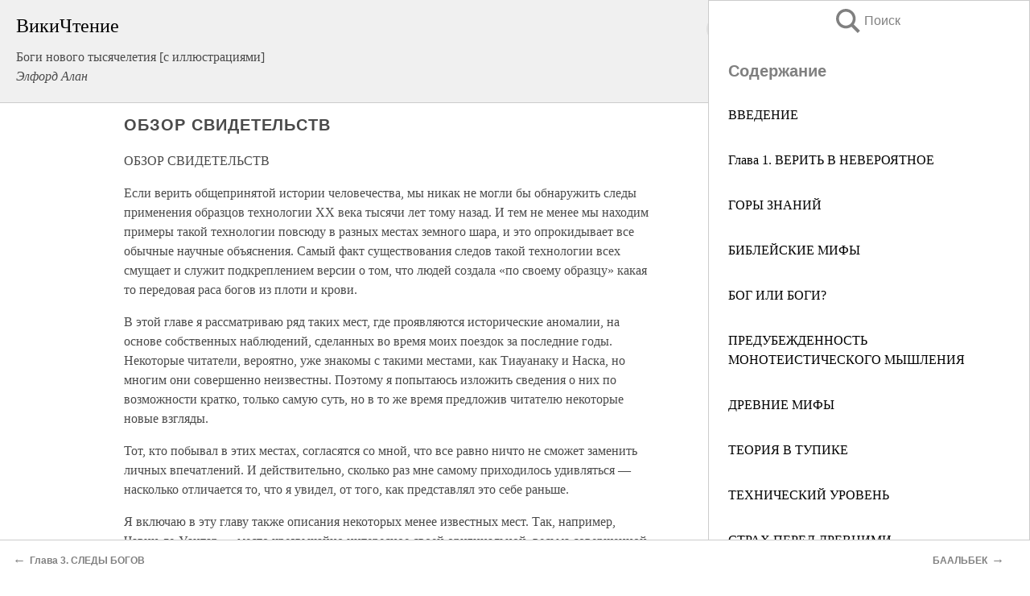

--- FILE ---
content_type: text/html; charset=UTF-8
request_url: https://culture.wikireading.ru/8374
body_size: 23361
content:
<!doctype html>



<html><head>

<!-- Yandex.RTB -->
<script>window.yaContextCb=window.yaContextCb||[]</script>
<script src="https://yandex.ru/ads/system/context.js" async></script>

  <meta charset="utf-8">
  <title>ОБЗОР СВИДЕТЕЛЬСТВ. Боги нового тысячелетия  [с иллюстрациями]</title>
  
       <link rel="amphtml" href="https://culture.wikireading.ru/amp8374">
     
  
  <link rel="shortcut icon" type="image/png" href="https://storage.yandexcloud.net/wr4files/favicon.ico">
  <!-- Global site tag (gtag.js) - Google Analytics -->
<script async src="https://www.googletagmanager.com/gtag/js?id=UA-90677494-18"></script><script>
  window.dataLayer = window.dataLayer || [];
  function gtag(){dataLayer.push(arguments);}
  gtag('js', new Date());

  gtag('config', 'UA-90677494-18');
</script>  
  
 <meta name="viewport" content="width=device-width,minimum-scale=1,initial-scale=1">

  
<script type="text/javascript"  async="" src="https://cdn.ampproject.org/v0.js"></script>
<script type="text/javascript" custom-element="amp-sidebar" src="https://cdn.ampproject.org/v0/amp-sidebar-0.1.js" async=""></script>
<script type="text/javascript" async custom-element="amp-fx-collection" src="https://cdn.ampproject.org/v0/amp-fx-collection-0.1.js"></script>


  



 <style>/*! Bassplate | MIT License | http://github.com/basscss/bassplate */
  
  
  
  .lrpromo-container {
  background-color: #f5f5f5;
  border: 1px solid #e0e0e0;
  border-radius: 5px;
  padding: 15px;
  margin: 20px 0;
  font-family: Arial, sans-serif;
  max-width: 100%;
}
.lrpromo-flex {
  display: flex;
  align-items: center;
  justify-content: space-between;
  flex-wrap: wrap;
}
.lrpromo-content {
  flex: 1;
  min-width: 200px;
  margin-bottom:50px;
}
.lrpromo-heading {
  color: #000000;
  margin-top: 0;
  margin-bottom: 10px;
  font-size: 18px;
}
.lrpromo-text {
  margin-top: 0;
  margin-bottom: 10px;
  font-size: 16px;
}
.lrpromo-highlight {
  color: #ff6600;
  font-size: 18px;
  font-weight: bold;
}
.lrpromo-button {
  display: inline-block;
  background-color: #4682B4;
  color: white;
  text-decoration: none;
  padding: 10px 20px;
  border-radius: 4px;
  font-weight: bold;
  margin-top: 5px;
}
.lrpromo-image-container {
  margin-right: 20px;
  text-align: center;
}
.lrpromo-image {
  max-width: 100px;
  height: auto;
  display: block;
  margin: 0 auto;
  border-radius: 15px;
}
  
  
 
  /* some basic button styling */
      .favorite-button input[type=submit] {
        width: 48px;
        height: 48px;
        cursor: pointer;
        border: none;
        margin: 4px;
        transition: background 300ms ease-in-out;
		
      }
      .favorite-button amp-list {
        margin: var(--space-2);
      }

      .favorite-button .heart-fill {
        background: url('data:image/svg+xml;utf8,<svg xmlns="http://www.w3.org/2000/svg" width="48" height="48" viewBox="0 0 48 48"><path d="M34 6h-20c-2.21 0-3.98 1.79-3.98 4l-.02 32 14-6 14 6v-32c0-2.21-1.79-4-4-4z"/><path d="M0 0h48v48h-48z" fill="none"/></svg>');
      }
      .favorite-button .heart-border {
        background: url('data:image/svg+xml;utf8,<svg xmlns="http://www.w3.org/2000/svg" width="48" height="48" viewBox="0 0 48 48"><path d="M34 6h-20c-2.21 0-3.98 1.79-3.98 4l-.02 32 14-6 14 6v-32c0-2.21-1.79-4-4-4zm0 30l-10-4.35-10 4.35v-26h20v26z"/><path d="M0 0h48v48h-48z" fill="none"/></svg>');
      }
      /* While the page loads we show a grey heart icon to indicate that the functionality is not yet available. */
      .favorite-button .heart-loading,
      .favorite-button .heart-loading[placeholder] {
        background: url('data:image/svg+xml;utf8,<svg xmlns="http://www.w3.org/2000/svg" width="48" height="48" viewBox="0 0 48 48"><path d="M34 6h-20c-2.21 0-3.98 1.79-3.98 4l-.02 32 14-6 14 6v-32c0-2.21-1.79-4-4-4zm0 30l-10-4.35-10 4.35v-26h20v26z"/><path d="M0 0h48v48h-48z" fill="none"/></svg>');
      }
      .favorite-button .favorite-container {
        display: flex;
        align-items: center;
        justify-content: center;
      }
      .favorite-button .favorite-count {
	    
        display: flex;
        align-items: center;
        justify-content: center;
        padding: var(--space-1);
        margin-left: var(--space-1);
        position: relative;
        width: 48px;
        background: var(--color-primary);
        border-radius: .4em;
        color: var(--color-text-light);
      }
	  
	  
	  
	  
      .favorite-button .favorite-count.loading {
        color: #ccc;
        background: var(--color-bg-light);
      }
      .favorite-button .favorite-count.loading:after {
        border-right-color: var(--color-bg-light);
      }
      .favorite-button .favorite-count:after {
        content: '';
        position: absolute;
        left: 0;
        top: 50%;
        width: 0;
        height: 0;
        border: var(--space-1) solid transparent;
        border-right-color: var(--color-primary);
        border-left: 0;
        margin-top: calc(-1 * var(--space-1));
        margin-left: calc(-1 * var(--space-1));
      }
      /* A simple snackbar to show an error */
      #favorite-failed-message {
        display: flex;
        justify-content: space-between;
        position: fixed;
        bottom: 0;
        left: 0;
        right: 0;
        margin: 0 auto;
        width: 100%;
        max-width: 450px;
        background: #323232;
        color: white;
        padding: 1rem 1.5rem;
        z-index: 1000;
      }
      #favorite-failed-message div {
        color: #64dd17;
        margin: 0 1rem;
        cursor: pointer;
      }
  
     amp-img.contain img {
   object-fit: contain;
 }
 .fixed-height-container {
   position: relative;
   width: 100%;
   height: 300px;
 }
 
 .paddingleft10{
 padding-left:10px;
 }
 

 
 .color-light-grey{
 color:#CCCCCC;
 }
 
 .margin-bottom20{
 margin-bottom:20px;
 }
 
 .margin-bottom30{
 margin-bottom:30px;
 }
 
 .margin-top15{
 margin-top:15px;
 }
 
 .margin-top20{
 margin-top:20px;
 }
 
 .margin-top30{
 margin-top:30px;
 }
.margin-left15{margin-left:15px}

margin-left10{margin-left:10px}

.custom-central-block{max-width:700px;margin:0 auto;display:block}


 
  .h1class{
 font-size:20px;
 line-height:45px;
 font-weight:bold;
 line-height:25px;
 margin-top:15px;
 padding-bottom:10px;
 }
 
.font-family-1{font-family: Geneva, Arial, Helvetica, sans-serif;}
 

 
 .custom_down_soder{
  font-size:10px;
  margin-left:3px;
 }
 
 
  .custom_search_input {
        
		
		margin-top:15px;

        margin-right:10px;
        
		width:100%;
		height:50px;
		font-size:16px
      }
  
  .menu_button {
 width:30px;
 height:30px;
background: url('data:image/svg+xml;utf8,<svg xmlns="http://www.w3.org/2000/svg" width="30" height="30" viewBox="0 0 24 24"><path style="fill:gray;" d="M6,15h12c0.553,0,1,0.447,1,1v1c0,0.553-0.447,1-1,1H6c-0.553,0-1-0.447-1-1v-1C5,15.447,5.447,15,6,15z M5,11v1c0,0.553,0.447,1,1,1h12c0.553,0,1-0.447,1-1v-1c0-0.553-0.447-1-1-1H6C5.447,10,5,10.447,5,11z M5,6v1c0,0.553,0.447,1,1,1h12c0.553,0,1-0.447,1-1V6c0-0.553-0.447-1-1-1H6C5.447,5,5,5.447,5,6z"/></svg>');
border:hidden;
cursor:pointer;
background-repeat:no-repeat;
     }

	  
	  
 .search_button {
 width:30px;
 height:30px;
background: url('data:image/svg+xml;utf8,<svg xmlns="http://www.w3.org/2000/svg" width="30" height="30" viewBox="0 0 24 24"><path style="fill:gray;" d="M23.809 21.646l-6.205-6.205c1.167-1.605 1.857-3.579 1.857-5.711 0-5.365-4.365-9.73-9.731-9.73-5.365 0-9.73 4.365-9.73 9.73 0 5.366 4.365 9.73 9.73 9.73 2.034 0 3.923-.627 5.487-1.698l6.238 6.238 2.354-2.354zm-20.955-11.916c0-3.792 3.085-6.877 6.877-6.877s6.877 3.085 6.877 6.877-3.085 6.877-6.877 6.877c-3.793 0-6.877-3.085-6.877-6.877z"/></svg>');
border:hidden;
cursor:pointer;
background-repeat:no-repeat;
     }
	  
.custom_right_sidebar{
padding:10px;  
background-color:#fff;
color:#000;
min-width:300px;
width:500px
 }
 
 .custom_sidebar{
background-color:#fff;
color:#000;
min-width:300px;
width:500px
 }
 
.wr_logo{
font-size:24px;
color:#000000;
margin-bottom:15px
} 
 
.custom-start-block{
background-color:#f0f0f0;
border-bottom-color:#CCCCCC;
border-bottom-style:solid;
border-bottom-width:1px;
padding:20px;
padding-top:70px;
} 

.custom-last-block{
background-color:#f0f0f0;
border-top-color:#CCCCCC;
border-top-style:solid;
border-top-width:1px;
padding:20px;
} 

.none-underline{text-decoration:none;}

.footer-items{margin:0 auto; width:180px; }

.cusom-share-button-position{float:right  }
.cusom-search-button-position{position:absolute; right:50%; z-index:999; top:10px;  }

.bpadding-bottom-60{padding-bottom:60px;}
.custom_padding_sidebar{padding-bottom:60px; padding-top:60px}



 p{margin-top:10px; }
 .top5{margin-top:5px; }
 .top10{margin-top:20px; display:block}
 
 amp-social-share[type="vk"] {
  background-image: url("https://storage.yandexcloud.net/wr4files/vk-icon.png");
}

 .custom-img{object-fit: cover; max-width:100%; margin: 0 auto; display: block;}


.custom-selection-search-button{font-weight:bold; color:#666666; margin-left:10px}

.custom-select-search-button{cursor:pointer; color:#666666; margin-left:10px; text-decoration: underline;}

.custom-selected-item{font-weight:bold; font-size:20px}


.custom-footer{background-color:#fff; color:#000; position:fixed; bottom:0; 
z-index:99;
width:100%;
border-top-color:#CCCCCC;
border-top-style:solid;
border-top-width:0.7px;
height:50px
}


.custom-header{
background-color:#fff; 
color:#000; 
z-index:999;
width:100%;
border-bottom-color:#CCCCCC;
border-bottom-style:solid;
border-bottom-width:0.7px;
height:50px;
z-index:99999999;

}

.custom_ad_height{height:300px}

.desktop_side_block{
display:block;
position:fixed;
overflow:auto; 
height:100%;
 right: 0;
 top:0;
 
 background: whitesmoke;overflow-y: scroll;border:1px solid;
 border-color:#CCCCCC;
 z-index:99;
}


.desktop_side_block::-webkit-scrollbar-track {border-radius: 4px;}
.desktop_side_block::-webkit-scrollbar {width: 6px;}
.desktop_side_block::-webkit-scrollbar-thumb {border-radius: 4px;background: #CCCCCC;}
.desktop_side_block::-webkit-scrollbar-thumb {background:  #CCCCCC;}


@media (min-width: 1100px) { body { width:75% } main {width:700px} .ampstart-sidebar{width:400px} .custom-start-block{padding-right:50px; padding-top:20px;} .custom-header{visibility: hidden;} .ampstart-faq-item{width:300px}}
@media (min-width: 900px) and (max-width: 1100px)  { body { width:80% } main {width:600px} .ampstart-sidebar{width:300px} .custom-start-block{padding-right:50px; padding-top:20px;} .custom-header{visibility: hidden;} .ampstart-faq-item{width:300px}}


.padding-bootom-30{padding-bottom:30px}

.padding-bootom-70{padding-bottom:70px}

.padding-left-35{padding-left:35px}

.padding-left-30{padding-left:30px}

.border-bottom-gray{border-bottom: 1px solid gray;}

.width-75{width:75px}

.width-225{width:225px}

.color-gray{color:gray;}

.bold{font-weight:bold}

.font-size-12{font-size:12px}

.font-size-14{font-size:14px}

.font-20{font-size:20px}

.crop_text {
    white-space: nowrap; 
    overflow: hidden; 
    text-overflow: ellipsis; 
	padding-left:5px;
	padding-right:5px;
   }
.overflow-hidden{ overflow:hidden;} 

.right-position{margin-left: auto; margin-right: 0;}

.center-position{margin:0 auto}

.display-block{display:block}

.poinrer{cursor:pointer}

.clean_button{border: none; outline: none; background:none}

.height-70{height:70px} 

.line-height-15{line-height:15px}

.custom-notification{
        position: fixed;
        padding:100px 100px;
        top: 0;
        width:100%;
        height:100%;  
        display: block;
        z-index:9;
		background-color:#FFFFFF      
    }  
	
	/*----------------------------------------------------------------------------------------------------------------------------------*/


 
 
      html {
        font-family:Georgia, serif;
        line-height: 1.15;
        -ms-text-size-adjust: 100%;
        -webkit-text-size-adjust: 100%;
      }
      body {
        margin: 0;
      }
      article,
      aside,
      footer,
      header,
      nav,
      section {
        display: block;
      }
      h1 {
        font-size: 2em;
        margin: 0.67em 0;
      }
      figcaption,
      figure,
      main {
        display: block;
      }
      figure {
        margin: 1em 40px;
      }
      hr {
        box-sizing: content-box;
        height: 0;
        overflow: visible;
      }
      pre {
        font-family: monospace, monospace;
        font-size: 1em;
      }
      a {
        background-color: transparent;
        -webkit-text-decoration-skip: objects;
      }
      a:active,
      a:hover {
        outline-width: 0;
      }
      abbr[title] {
        border-bottom: none;
        text-decoration: underline;
        text-decoration: underline dotted;
      }
      b,
      strong {
        font-weight: inherit;
        font-weight: bolder;
      }
      code,
      kbd,
      samp {
        font-family: monospace, monospace;
        font-size: 1em;
      }
      dfn {
        font-style: italic;
      }
      mark {
        background-color: #ff0;
        color: #000;
      }
      small {
        font-size: 80%;
      }
      sub,
      sup {
        font-size: 75%;
        line-height: 0;
        position: relative;
        vertical-align: baseline;
      }
      sub {
        bottom: -0.25em;
      }
      sup {
        top: -0.5em;
      }
      audio,
      video {
        display: inline-block;
      }
      audio:not([controls]) {
        display: none;
        height: 0;
      }
      img {
        border-style: none;
      }
      svg:not(:root) {
        overflow: hidden;
      }
      button,
      input,
      optgroup,
      select,
      textarea {
        font-family: sans-serif;
        font-size: 100%;
        line-height: 1.15;
        margin: 0;
      }
      button,
      input {
        overflow: visible;
      }
      button,
      select {
        text-transform: none;
      }
      [type='reset'],
      [type='submit'],
      button,
      html [type='button'] {
        -webkit-appearance: button;
      }
      [type='button']::-moz-focus-inner,
      [type='reset']::-moz-focus-inner,
      [type='submit']::-moz-focus-inner,
      button::-moz-focus-inner {
        border-style: none;
        padding: 0;
      }
      [type='button']:-moz-focusring,
      [type='reset']:-moz-focusring,
      [type='submit']:-moz-focusring,
      button:-moz-focusring {
        outline: 1px dotted ButtonText;
      }
      fieldset {
        border: 1px solid silver;
        margin: 0 2px;
        padding: 0.35em 0.625em 0.75em;
      }
      legend {
        box-sizing: border-box;
        color: inherit;
        display: table;
        max-width: 100%;
        padding: 0;
        white-space: normal;
      }
      progress {
        display: inline-block;
        vertical-align: baseline;
      }
      textarea {
        overflow: auto;
      }
      [type='checkbox'],
      [type='radio'] {
        box-sizing: border-box;
        padding: 0;
      }
      [type='number']::-webkit-inner-spin-button,
      [type='number']::-webkit-outer-spin-button {
        height: auto;
      }
      [type='search'] {
        -webkit-appearance: textfield;
        outline-offset: -2px;
      }
      [type='search']::-webkit-search-cancel-button,
      [type='search']::-webkit-search-decoration {
        -webkit-appearance: none;
      }
      ::-webkit-file-upload-button {
        -webkit-appearance: button;
        font: inherit;
      }
      details,
      menu {
        display: block;
      }
      summary {
        display: list-item;
      }
      canvas {
        display: inline-block;
      }
      [hidden],
      template {
        display: none;
      }
      .h00 {
        font-size: 4rem;
      }
      .h0,
      .h1 {
        font-size: 3rem;
      }
      .h2 {
        font-size: 2rem;
      }
      .h3 {
        font-size: 1.5rem;
      }
      .h4 {
        font-size: 1.125rem;
      }
      .h5 {
        font-size: 0.875rem;
      }
      .h6 {
        font-size: 0.75rem;
      }
      .font-family-inherit {
        font-family: inherit;
      }
      .font-size-inherit {
        font-size: inherit;
      }
      .text-decoration-none {
        text-decoration: none;
      }
      .bold {
        font-weight: 700;
      }
      .regular {
        font-weight: 400;
      }
      .italic {
        font-style: italic;
      }
      .caps {
        text-transform: uppercase;
        letter-spacing: 0.2em;
      }
      .left-align {
        text-align: left;
      }
      .center {
        text-align: center;
      }
      .right-align {
        text-align: right;
      }
      .justify {
        text-align: justify;
      }
      .nowrap {
        white-space: nowrap;
      }
      .break-word {
        word-wrap: break-word;
      }
      .line-height-1 {
        line-height: 1rem;
      }
      .line-height-2 {
        line-height: 1.125rem;
      }
      .line-height-3 {
        line-height: 1.5rem;
      }
      .line-height-4 {
        line-height: 2rem;
      }
      .list-style-none {
        list-style: none;
      }
      .underline {
        text-decoration: underline;
      }
      .truncate {
        max-width: 100%;
        overflow: hidden;
        text-overflow: ellipsis;
        white-space: nowrap;
      }
      .list-reset {
        list-style: none;
        padding-left: 0;
      }
      .inline {
        display: inline;
      }
      .block {
        display: block;
      }
      .inline-block {
        display: inline-block;
      }
      .table {
        display: table;
      }
      .table-cell {
        display: table-cell;
      }
      .overflow-hidden {
        overflow: hidden;
      }
      .overflow-scroll {
        overflow: scroll;
      }
      .overflow-auto {
        overflow: auto;
      }
      .clearfix:after,
      .clearfix:before {
        content: ' ';
        display: table;
      }
      .clearfix:after {
        clear: both;
      }
      .left {
        float: left;
      }
      .right {
        float: right;
      }
      .fit {
        max-width: 100%;
      }
      .max-width-1 {
        max-width: 24rem;
      }
      .max-width-2 {
        max-width: 32rem;
      }
      .max-width-3 {
        max-width: 48rem;
      }
      .max-width-4 {
        max-width: 64rem;
      }
      .border-box {
        box-sizing: border-box;
      }
      .align-baseline {
        vertical-align: baseline;
      }
      .align-top {
        vertical-align: top;
      }
      .align-middle {
        vertical-align: middle;

      }
      .align-bottom {
        vertical-align: bottom;
      }
      .m0 {
        margin: 0;
      }
      .mt0 {
        margin-top: 0;
      }
      .mr0 {
        margin-right: 0;
      }
      .mb0 {
        margin-bottom: 0;
      }
      .ml0,
      .mx0 {
        margin-left: 0;
      }
      .mx0 {
        margin-right: 0;
      }
      .my0 {
        margin-top: 0;
        margin-bottom: 0;
      }
      .m1 {
        margin: 0.5rem;
      }
      .mt1 {
        margin-top: 0.5rem;
      }
      .mr1 {
        margin-right: 0.5rem;
      }
      .mb1 {
        margin-bottom: 0.5rem;
      }
      .ml1,
      .mx1 {
        margin-left: 0.5rem;
      }
      .mx1 {
        margin-right: 0.5rem;
      }
      .my1 {
        margin-top: 0.5rem;
        margin-bottom: 0.5rem;
      }
      .m2 {
        margin: 1rem;
      }
      .mt2 {
        margin-top: 1rem;
      }
      .mr2 {
        margin-right: 1rem;
      }
      .mb2 {
        margin-bottom: 1rem;
      }
      .ml2,
      .mx2 {
        margin-left: 1rem;
      }
      .mx2 {
        margin-right: 1rem;
      }
      .my2 {
        margin-top: 1rem;
        margin-bottom: 1rem;
      }
      .m3 {
        margin: 1.5rem;
      }
      .mt3 {
        margin-top: 1.5rem;
      }
      .mr3 {
        margin-right: 1.5rem;
      }
      .mb3 {
        margin-bottom: 1.5rem;
      }
      .ml3,
      .mx3 {
        margin-left: 1.5rem;
      }
      .mx3 {
        margin-right: 1.5rem;
      }
      .my3 {
        margin-top: 1.5rem;
        margin-bottom: 1.5rem;
      }
      .m4 {
        margin: 2rem;
      }
      .mt4 {
        margin-top: 2rem;
      }
      .mr4 {
        margin-right: 2rem;
      }
      .mb4 {
        margin-bottom: 2rem;
      }
      .ml4,
      .mx4 {
        margin-left: 2rem;
      }
      .mx4 {
        margin-right: 2rem;
      }
      .my4 {
        margin-top: 2rem;
        margin-bottom: 2rem;
      }
      .mxn1 {
        margin-left: calc(0.5rem * -1);
        margin-right: calc(0.5rem * -1);
      }
      .mxn2 {
        margin-left: calc(1rem * -1);
        margin-right: calc(1rem * -1);
      }
      .mxn3 {
        margin-left: calc(1.5rem * -1);
        margin-right: calc(1.5rem * -1);
      }
      .mxn4 {
        margin-left: calc(2rem * -1);
        margin-right: calc(2rem * -1);
      }
      .m-auto {
        margin: auto;
      }
      .mt-auto {
        margin-top: auto;
      }
      .mr-auto {
        margin-right: auto;
      }
      .mb-auto {
        margin-bottom: auto;
      }
      .ml-auto,
      .mx-auto {
        margin-left: auto;
      }
      .mx-auto {
        margin-right: auto;
      }
      .my-auto {
        margin-top: auto;
        margin-bottom: auto;
      }
      .p0 {
        padding: 0;
      }
      .pt0 {
        padding-top: 0;
      }
      .pr0 {
        padding-right: 0;
      }
      .pb0 {
        padding-bottom: 0;
      }
      .pl0,
      .px0 {
        padding-left: 0;
      }
      .px0 {
        padding-right: 0;
      }
      .py0 {
        padding-top: 0;
        padding-bottom: 0;
      }
      .p1 {
        padding: 0.5rem;
      }
      .pt1 {
        padding-top: 0.5rem;
      }
      .pr1 {
        padding-right: 0.5rem;
      }
      .pb1 {
        padding-bottom: 0.5rem;
      }
      .pl1 {
        padding-left: 0.5rem;
      }
      .py1 {
        padding-top: 0.5rem;
        padding-bottom: 0.5rem;
      }
      .px1 {
        padding-left: 0.5rem;
        padding-right: 0.5rem;
      }
      .p2 {
        padding: 1rem;
      }
      .pt2 {
        padding-top: 1rem;
      }
      .pr2 {
        padding-right: 1rem;
      }
      .pb2 {
        padding-bottom: 1rem;
      }
      .pl2 {
        padding-left: 1rem;
      }
      .py2 {
        padding-top: 1rem;
        padding-bottom: 1rem;
      }
      .px2 {
        padding-left: 1rem;
        padding-right: 1rem;
      }
      .p3 {
        padding: 1.5rem;
      }
      .pt3 {
        padding-top: 1.5rem;
      }
      .pr3 {
        padding-right: 1.5rem;
      }
      .pb3 {
        padding-bottom: 1.5rem;
      }
      .pl3 {
        padding-left: 1.5rem;
      }
      .py3 {
        padding-top: 1.5rem;
        padding-bottom: 1.5rem;
      }
      .px3 {
        padding-left: 1.5rem;
        padding-right: 1.5rem;
      }
      .p4 {
        padding: 2rem;
      }
      .pt4 {
        padding-top: 2rem;
      }
      .pr4 {
        padding-right: 2rem;
      }
      .pb4 {
        padding-bottom: 2rem;
      }
      .pl4 {
        padding-left: 2rem;
      }
      .py4 {
        padding-top: 2rem;
        padding-bottom: 2rem;
      }
      .px4 {
        padding-left: 2rem;
        padding-right: 2rem;
      }
      .col {
        float: left;
      }
      .col,
      .col-right {
        box-sizing: border-box;
      }
      .col-right {
        float: right;
      }
      .col-1 {
        width: 8.33333%;
      }
      .col-2 {
        width: 16.66667%;
      }
      .col-3 {
        width: 25%;
      }
      .col-4 {
        width: 33.33333%;
      }
      .col-5 {
        width: 41.66667%;
      }
      .col-6 {
        width: 50%;
      }
      .col-7 {
        width: 58.33333%;
      }
      .col-8 {
        width: 66.66667%;
      }
      .col-9 {
        width: 75%;
      }
      .col-10 {
        width: 83.33333%;
      }
      .col-11 {
        width: 91.66667%;
      }
      .col-12 {
        width: 100%;
      }
      @media (min-width: 40.06rem) {
        .sm-col {
          float: left;
          box-sizing: border-box;
        }
        .sm-col-right {
          float: right;
          box-sizing: border-box;
        }
        .sm-col-1 {
          width: 8.33333%;
        }
        .sm-col-2 {
          width: 16.66667%;
        }
        .sm-col-3 {
          width: 25%;
        }
        .sm-col-4 {
          width: 33.33333%;
        }
        .sm-col-5 {
          width: 41.66667%;
        }
        .sm-col-6 {
          width: 50%;
        }
        .sm-col-7 {
          width: 58.33333%;
        }
        .sm-col-8 {
          width: 66.66667%;
        }
        .sm-col-9 {
          width: 75%;
        }
        .sm-col-10 {
          width: 83.33333%;
        }
        .sm-col-11 {
          width: 91.66667%;
        }
        .sm-col-12 {
          width: 100%;
        }
      }
      @media (min-width: 52.06rem) {
        .md-col {
          float: left;
          box-sizing: border-box;
        }
        .md-col-right {
          float: right;
          box-sizing: border-box;
        }
        .md-col-1 {
          width: 8.33333%;
        }
        .md-col-2 {
          width: 16.66667%;
        }
        .md-col-3 {
          width: 25%;
        }
        .md-col-4 {
          width: 33.33333%;
        }
        .md-col-5 {
          width: 41.66667%;
        }
        .md-col-6 {
          width: 50%;
        }
        .md-col-7 {
          width: 58.33333%;
        }
        .md-col-8 {
          width: 66.66667%;
        }
        .md-col-9 {
          width: 75%;
        }
        .md-col-10 {
          width: 83.33333%;
        }
        .md-col-11 {
          width: 91.66667%;
        }
        .md-col-12 {
          width: 100%;
        }
      }
      @media (min-width: 64.06rem) {
        .lg-col {
          float: left;
          box-sizing: border-box;
        }
        .lg-col-right {
          float: right;
          box-sizing: border-box;
        }
        .lg-col-1 {
          width: 8.33333%;
        }
        .lg-col-2 {
          width: 16.66667%;
        }
        .lg-col-3 {
          width: 25%;
        }
        .lg-col-4 {
          width: 33.33333%;
        }
        .lg-col-5 {
          width: 41.66667%;
        }
        .lg-col-6 {
          width: 50%;
        }
        .lg-col-7 {
          width: 58.33333%;
        }
        .lg-col-8 {
          width: 66.66667%;
        }
        .lg-col-9 {
          width: 75%;
        }
        .lg-col-10 {
          width: 83.33333%;
        }
        .lg-col-11 {
          width: 91.66667%;
        }
        .lg-col-12 {
          width: 100%;
        }
      }
      .flex {
        display: -ms-flexbox;
        display: flex;
      }
      @media (min-width: 40.06rem) {
        .sm-flex {
          display: -ms-flexbox;
          display: flex;
        }
      }
      @media (min-width: 52.06rem) {
        .md-flex {
          display: -ms-flexbox;
          display: flex;
        }
      }
      @media (min-width: 64.06rem) {
        .lg-flex {
          display: -ms-flexbox;
          display: flex;
        }
      }
      .flex-column {
        -ms-flex-direction: column;
        flex-direction: column;
      }
      .flex-wrap {
        -ms-flex-wrap: wrap;
        flex-wrap: wrap;
      }
      .items-start {
        -ms-flex-align: start;
        align-items: flex-start;
      }
      .items-end {
        -ms-flex-align: end;
        align-items: flex-end;
      }
      .items-center {
        -ms-flex-align: center;
        align-items: center;
      }
      .items-baseline {
        -ms-flex-align: baseline;
        align-items: baseline;
      }
      .items-stretch {
        -ms-flex-align: stretch;
        align-items: stretch;
      }
      .self-start {
        -ms-flex-item-align: start;
        align-self: flex-start;
      }
      .self-end {
        -ms-flex-item-align: end;
        align-self: flex-end;
      }
      .self-center {
        -ms-flex-item-align: center;
        -ms-grid-row-align: center;
        align-self: center;
      }
      .self-baseline {
        -ms-flex-item-align: baseline;
        align-self: baseline;
      }
      .self-stretch {
        -ms-flex-item-align: stretch;
        -ms-grid-row-align: stretch;
        align-self: stretch;
      }
      .justify-start {
        -ms-flex-pack: start;
        justify-content: flex-start;
      }
      .justify-end {
        -ms-flex-pack: end;
        justify-content: flex-end;
      }
      .justify-center {
        -ms-flex-pack: center;
        justify-content: center;
      }
      .justify-between {
        -ms-flex-pack: justify;
        justify-content: space-between;
      }
      .justify-around {
        -ms-flex-pack: distribute;
        justify-content: space-around;
      }
      .justify-evenly {
        -ms-flex-pack: space-evenly;
        justify-content: space-evenly;
      }
      .content-start {
        -ms-flex-line-pack: start;
        align-content: flex-start;
      }
      .content-end {
        -ms-flex-line-pack: end;
        align-content: flex-end;
      }
      .content-center {
        -ms-flex-line-pack: center;
        align-content: center;
      }
      .content-between {
        -ms-flex-line-pack: justify;
        align-content: space-between;
      }
      .content-around {
        -ms-flex-line-pack: distribute;
        align-content: space-around;
      }
      .content-stretch {
        -ms-flex-line-pack: stretch;
        align-content: stretch;
      }
      .flex-auto {

        -ms-flex: 1 1 auto;
        flex: 1 1 auto;
        min-width: 0;
        min-height: 0;
      }
      .flex-none {
        -ms-flex: none;
        flex: none;
      }
      .order-0 {
        -ms-flex-order: 0;
        order: 0;
      }
      .order-1 {
        -ms-flex-order: 1;
        order: 1;
      }
      .order-2 {
        -ms-flex-order: 2;
        order: 2;
      }
      .order-3 {
        -ms-flex-order: 3;
        order: 3;
      }
      .order-last {
        -ms-flex-order: 99999;
        order: 99999;
      }
      .relative {
        position: relative;
      }
      .absolute {
        position: absolute;
      }
      .fixed {
        position: fixed;
      }
      .top-0 {
        top: 0;
      }
      .right-0 {
        right: 0;
      }
      .bottom-0 {
        bottom: 0;
      }
      .left-0 {
        left: 0;
      }
      .z1 {
        z-index: 1;
      }
      .z2 {
        z-index: 2;
      }
      .z3 {
        z-index: 3;
      }
      .z4 {
        z-index: 4;
      }
      .border {
        border-style: solid;
        border-width: 1px;
      }
      .border-top {
        border-top-style: solid;
        border-top-width: 1px;
      }
      .border-right {
        border-right-style: solid;
        border-right-width: 1px;
      }
      .border-bottom {
        border-bottom-style: solid;
        border-bottom-width: 1px;
      }
      .border-left {
        border-left-style: solid;
        border-left-width: 1px;
      }
      .border-none {
        border: 0;
      }
      .rounded {
        border-radius: 3px;
      }
      .circle {
        border-radius: 50%;
      }
      .rounded-top {
        border-radius: 3px 3px 0 0;
      }
      .rounded-right {
        border-radius: 0 3px 3px 0;
      }
      .rounded-bottom {
        border-radius: 0 0 3px 3px;
      }
      .rounded-left {
        border-radius: 3px 0 0 3px;
      }
      .not-rounded {
        border-radius: 0;
      }
      .hide {
        position: absolute;
        height: 1px;
        width: 1px;
        overflow: hidden;
        clip: rect(1px, 1px, 1px, 1px);
      }
      @media (max-width: 40rem) {
        .xs-hide {
          display: none;
        }
      }
      @media (min-width: 40.06rem) and (max-width: 52rem) {
        .sm-hide {
          display: none;
        }
      }
      @media (min-width: 52.06rem) and (max-width: 64rem) {
        .md-hide {
          display: none;
        }
      }
      @media (min-width: 64.06rem) {
        .lg-hide {
          display: none;
        }
      }
      .display-none {
        display: none;
      }
      * {
        box-sizing: border-box;
      }
	  

      body {
        background: #fff;
        color: #4a4a4a;
        font-family:Georgia, serif;
        min-width: 315px;
        overflow-x: hidden;
       /* font-smooth: always;
        -webkit-font-smoothing: antialiased;*/
      }
      main {
       margin: 0 auto;
      }
    
      .ampstart-accent {
        color: #003f93;
      }
      #content:target {
        margin-top: calc(0px - 3.5rem);
        padding-top: 3.5rem;
      }
      .ampstart-title-lg {
        font-size: 3rem;
        line-height: 3.5rem;
        letter-spacing: 0.06rem;
      }
      .ampstart-title-md {
        font-size: 2rem;
        line-height: 2.5rem;
        letter-spacing: 0.06rem;
      }
      .ampstart-title-sm {
        font-size: 1.5rem;
        line-height: 2rem;
        letter-spacing: 0.06rem;
      }
      .ampstart-subtitle,
      body {
        line-height: 1.5rem;
        letter-spacing: normal;
      }
      .ampstart-subtitle {
        color: #003f93;
        font-size: 1rem;
      }
      .ampstart-byline,

      .ampstart-caption,
      .ampstart-hint,
      .ampstart-label {
        font-size: 0.875rem;
        color: #4f4f4f;
        line-height: 1.125rem;
        letter-spacing: 0.06rem;
      }
      .ampstart-label {
        text-transform: uppercase;
      }
      .ampstart-footer,
      .ampstart-small-text {
        font-size: 0.75rem;
        line-height: 1rem;
        letter-spacing: 0.06rem;
      }
      .ampstart-card {
        box-shadow: 0 1px 1px 0 rgba(0, 0, 0, 0.14),
          0 1px 1px -1px rgba(0, 0, 0, 0.14), 0 1px 5px 0 rgba(0, 0, 0, 0.12);
      }
      .h1,
      h1 {
        font-size: 3rem;
        line-height: 3.5rem;
      }
      .h2,
      h2 {
        font-size: 2rem;
        line-height: 2.5rem;
      }
      .h3,
      h3 {
        font-size: 1.5rem;
        line-height: 2rem;
      }
      .h4,
      h4 {
        font-size: 1.125rem;
        line-height: 1.5rem;
      }
      .h5,
      h5 {
        font-size: 0.875rem;
        line-height: 1.125rem;
      }
      .h6,
      h6 {
        font-size: 0.75rem;
        line-height: 1rem;
      }
      h1,
      h2,
      h3,
      h4,
      h5,
      h6 {
        margin: 0;
        padding: 0;
        font-weight: 400;
        letter-spacing: 0.06rem;
      }
      a,
      a:active,
      a:visited {
        color: inherit;
      }
      .ampstart-btn {
        font-family: inherit;
        font-weight: inherit;
        font-size: 1rem;
        line-height: 1.125rem;
        padding: 0.7em 0.8em;
        text-decoration: none;
        white-space: nowrap;
        word-wrap: normal;
        vertical-align: middle;
        cursor: pointer;
        background-color: #000;
        color: #fff;
        border: 1px solid #fff;
      }
      .ampstart-btn:visited {
        color: #fff;
      }
      .ampstart-btn-secondary {
        background-color: #fff;
        color: #000;
        border: 1px solid #000;
      }
      .ampstart-btn-secondary:visited {
        color: #000;
      }
      .ampstart-btn:active .ampstart-btn:focus {
        opacity: 0.8;
      }
      .ampstart-btn[disabled],
      .ampstart-btn[disabled]:active,
      .ampstart-btn[disabled]:focus,
      .ampstart-btn[disabled]:hover {
        opacity: 0.5;
        outline: 0;
        cursor: default;
      }
      .ampstart-dropcap:first-letter {
        color: #000;
        font-size: 3rem;
        font-weight: 700;
        float: left;
        overflow: hidden;
        line-height: 3rem;
        margin-left: 0;
        margin-right: 0.5rem;
      }
      .ampstart-initialcap {
        padding-top: 1rem;
        margin-top: 1.5rem;
      }
      .ampstart-initialcap:first-letter {
        color: #000;
        font-size: 3rem;
        font-weight: 700;
        margin-left: -2px;
      }
      .ampstart-pullquote {
        border: none;
        border-left: 4px solid #000;
        font-size: 1.5rem;
        padding-left: 1.5rem;
      }
      .ampstart-byline time {
        font-style: normal;
        white-space: nowrap;
      }
      .amp-carousel-button-next {
        background-image: url('data:image/svg+xml;charset=utf-8,<svg width="18" height="18" viewBox="0 0 34 34" xmlns="http://www.w3.org/2000/svg"><title>Next</title><path d="M25.557 14.7L13.818 2.961 16.8 0l16.8 16.8-16.8 16.8-2.961-2.961L25.557 18.9H0v-4.2z" fill="%23FFF" fill-rule="evenodd"/></svg>');
      }
      .amp-carousel-button-prev {
        background-image: url('data:image/svg+xml;charset=utf-8,<svg width="18" height="18" viewBox="0 0 34 34" xmlns="http://www.w3.org/2000/svg"><title>Previous</title><path d="M33.6 14.7H8.043L19.782 2.961 16.8 0 0 16.8l16.8 16.8 2.961-2.961L8.043 18.9H33.6z" fill="%23FFF" fill-rule="evenodd"/></svg>');
      }
      .ampstart-dropdown {
        min-width: 200px;
      }
      .ampstart-dropdown.absolute {
        z-index: 100;
      }
      .ampstart-dropdown.absolute > section,
      .ampstart-dropdown.absolute > section > header {

        height: 100%;
      }
      .ampstart-dropdown > section > header {
        background-color: #000;
        border: 0;
        color: #fff;
      }
      .ampstart-dropdown > section > header:after {
        display: inline-block;
        content: '+';
        padding: 0 0 0 1.5rem;
        color: #003f93;
      }
      .ampstart-dropdown > [expanded] > header:after {
        content: '–';
      }
      .absolute .ampstart-dropdown-items {
        z-index: 200;
      }
      .ampstart-dropdown-item {
        background-color: #000;
        color: #003f93;
        opacity: 0.9;
      }
      .ampstart-dropdown-item:active,
      .ampstart-dropdown-item:hover {
        opacity: 1;
      }
      .ampstart-footer {
        background-color: #fff;
        color: #000;
        padding-top: 5rem;
        padding-bottom: 5rem;
      }
      .ampstart-footer .ampstart-icon {
        fill: #000;
      }
      .ampstart-footer .ampstart-social-follow li:last-child {
        margin-right: 0;
      }
      .ampstart-image-fullpage-hero {
        color: #fff;
      }
      .ampstart-fullpage-hero-heading-text,
      .ampstart-image-fullpage-hero .ampstart-image-credit {
        -webkit-box-decoration-break: clone;
        box-decoration-break: clone;
        background: #000;
        padding: 0 1rem 0.2rem;
      }
      .ampstart-image-fullpage-hero > amp-img {
        max-height: calc(100vh - 3.5rem);
      }
      .ampstart-image-fullpage-hero > amp-img img {
        -o-object-fit: cover;
        object-fit: cover;
      }
      .ampstart-fullpage-hero-heading {
        line-height: 3.5rem;
      }
      .ampstart-fullpage-hero-cta {
        background: transparent;
      }
      .ampstart-readmore {
        background: linear-gradient(0deg, rgba(0, 0, 0, 0.65) 0, transparent);
        color: #fff;
        margin-top: 5rem;
        padding-bottom: 3.5rem;
      }
      .ampstart-readmore:after {
        display: block;
        content: '⌄';
        font-size: 2rem;
      }
      .ampstart-readmore-text {
        background: #000;
      }
      @media (min-width: 52.06rem) {
        .ampstart-image-fullpage-hero > amp-img {
          height: 60vh;
        }
      }
      .ampstart-image-heading {
        color: #fff;
        background: linear-gradient(0deg, rgba(0, 0, 0, 0.65) 0, transparent);
      }
      .ampstart-image-heading > * {
        margin: 0;
      }
      amp-carousel .ampstart-image-with-heading {
        margin-bottom: 0;
      }
      .ampstart-image-with-caption figcaption {
        color: #4f4f4f;
        line-height: 1.125rem;
      }
      amp-carousel .ampstart-image-with-caption {
        margin-bottom: 0;
      }
      .ampstart-input {
        max-width: 100%;
        width: 300px;
        min-width: 100px;
        font-size: 1rem;
        line-height: 1.5rem;
      }
      .ampstart-input [disabled],
      .ampstart-input [disabled] + label {
        opacity: 0.5;
      }
      .ampstart-input [disabled]:focus {
        outline: 0;
      }
      .ampstart-input > input,
      .ampstart-input > select,
      .ampstart-input > textarea {
        width: 100%;
        margin-top: 1rem;
        line-height: 1.5rem;
        border: 0;
        border-radius: 0;
        border-bottom: 1px solid #4a4a4a;
        background: none;
        color: #4a4a4a;
        outline: 0;
      }
      .ampstart-input > label {
        color: #003f93;
        pointer-events: none;
        text-align: left;
        font-size: 0.875rem;
        line-height: 1rem;
        opacity: 0;
        animation: 0.2s;
        animation-timing-function: cubic-bezier(0.4, 0, 0.2, 1);
        animation-fill-mode: forwards;
      }
      .ampstart-input > input:focus,
      .ampstart-input > select:focus,
      .ampstart-input > textarea:focus {
        outline: 0;
      }
      .ampstart-input > input:focus:-ms-input-placeholder,
      .ampstart-input > select:focus:-ms-input-placeholder,
      .ampstart-input > textarea:focus:-ms-input-placeholder {
        color: transparent;
      }
      .ampstart-input > input:focus::placeholder,
      .ampstart-input > select:focus::placeholder,
      .ampstart-input > textarea:focus::placeholder {
        color: transparent;
      }
      .ampstart-input > input:not(:placeholder-shown):not([disabled]) + label,
      .ampstart-input > select:not(:placeholder-shown):not([disabled]) + label,
      .ampstart-input
        > textarea:not(:placeholder-shown):not([disabled])
        + label {
        opacity: 1;
      }
      .ampstart-input > input:focus + label,
      .ampstart-input > select:focus + label,
      .ampstart-input > textarea:focus + label {
        animation-name: a;
      }
      @keyframes a {
        to {
          opacity: 1;
        }
      }
      .ampstart-input > label:after {
        content: '';
        height: 2px;
        position: absolute;
        bottom: 0;
        left: 45%;
        background: #003f93;
        transition: 0.2s;
        transition-timing-function: cubic-bezier(0.4, 0, 0.2, 1);
        visibility: hidden;
        width: 10px;
      }
      .ampstart-input > input:focus + label:after,
      .ampstart-input > select:focus + label:after,
      .ampstart-input > textarea:focus + label:after {
        left: 0;
        width: 100%;
        visibility: visible;
      }
      .ampstart-input > input[type='search'] {
        -webkit-appearance: none;
        -moz-appearance: none;
        appearance: none;
      }
      .ampstart-input > input[type='range'] {
        border-bottom: 0;
      }
      .ampstart-input > input[type='range'] + label:after {
        display: none;
      }
      .ampstart-input > select {
        -webkit-appearance: none;
        -moz-appearance: none;
        appearance: none;
      }
      .ampstart-input > select + label:before {
        content: '⌄';
        line-height: 1.5rem;
        position: absolute;
        right: 5px;
        zoom: 2;
        top: 0;
        bottom: 0;
        color: #003f93;
      }
      .ampstart-input-chk,
      .ampstart-input-radio {
        width: auto;
        color: #4a4a4a;
      }
      .ampstart-input input[type='checkbox'],
      .ampstart-input input[type='radio'] {
        margin-top: 0;
        -webkit-appearance: none;
        -moz-appearance: none;
        appearance: none;
        width: 20px;
        height: 20px;
        border: 1px solid #003f93;
        vertical-align: middle;
        margin-right: 0.5rem;
        text-align: center;
      }
      .ampstart-input input[type='radio'] {
        border-radius: 20px;
      }
      .ampstart-input input[type='checkbox']:not([disabled]) + label,
      .ampstart-input input[type='radio']:not([disabled]) + label {
        pointer-events: auto;
        animation: none;
        vertical-align: middle;
        opacity: 1;
        cursor: pointer;
      }
      .ampstart-input input[type='checkbox'] + label:after,
      .ampstart-input input[type='radio'] + label:after {
        display: none;
      }
      .ampstart-input input[type='checkbox']:after,
      .ampstart-input input[type='radio']:after {
        position: absolute;
        top: 0;
        left: 0;
        bottom: 0;
        right: 0;
        content: ' ';
        line-height: 1.4rem;
        vertical-align: middle;
        text-align: center;
        background-color: #fff;
      }
      .ampstart-input input[type='checkbox']:checked:after {
        background-color: #003f93;
        color: #fff;
        content: '✓';
      }
      .ampstart-input input[type='radio']:checked {
        background-color: #fff;
      }
      .ampstart-input input[type='radio']:after {
        top: 3px;
        bottom: 3px;
        left: 3px;
        right: 3px;
        border-radius: 12px;
      }
      .ampstart-input input[type='radio']:checked:after {
        content: '';
        font-size: 3rem;
        background-color: #003f93;
      }
    /*  .ampstart-input > label,
      _:-ms-lang(x) {
        opacity: 1;
      }
      .ampstart-input > input:-ms-input-placeholder,
      _:-ms-lang(x) {
        color: transparent;
      }
      .ampstart-input > input::placeholder,
      _:-ms-lang(x) {
        color: transparent;
      }
      .ampstart-input > input::-ms-input-placeholder,
      _:-ms-lang(x) {
        color: transparent;
      }*/
      .ampstart-input > select::-ms-expand {
        display: none;
      }
      .ampstart-headerbar {
        background-color: #fff;
        color: #000;
        z-index: 999;
        box-shadow: 0 0 5px 2px rgba(0, 0, 0, 0.1);
      }
      .ampstart-headerbar + :not(amp-sidebar),
      .ampstart-headerbar + amp-sidebar + * {
        margin-top: 3.5rem;
      }
      .ampstart-headerbar-nav .ampstart-nav-item {
        padding: 0 1rem;
        background: transparent;
        opacity: 0.8;
      }
      .ampstart-headerbar-nav {
        line-height: 3.5rem;
      }
      .ampstart-nav-item:active,
      .ampstart-nav-item:focus,
      .ampstart-nav-item:hover {
        opacity: 1;
      }
      .ampstart-navbar-trigger:focus {
        outline: none;
      }
      .ampstart-nav a,
      .ampstart-navbar-trigger,
      .ampstart-sidebar-faq a {
        cursor: pointer;
        text-decoration: none;
      }
      .ampstart-nav .ampstart-label {
        color: inherit;
      }
      .ampstart-navbar-trigger {
        line-height: 3.5rem;
        font-size: 2rem;
      }
      .ampstart-headerbar-nav {
        -ms-flex: 1;
        flex: 1;
      }
      .ampstart-nav-search {
        -ms-flex-positive: 0.5;
        flex-grow: 0.5;
      }
      .ampstart-headerbar .ampstart-nav-search:active,
      .ampstart-headerbar .ampstart-nav-search:focus,
      .ampstart-headerbar .ampstart-nav-search:hover {
        box-shadow: none;
      }
      .ampstart-nav-search > input {
        border: none;
        border-radius: 3px;
        line-height: normal;
      }
      .ampstart-nav-dropdown {
        min-width: 200px;
      }
      .ampstart-nav-dropdown amp-accordion header {
        background-color: #fff;
        border: none;
      }
      .ampstart-nav-dropdown amp-accordion ul {
        background-color: #fff;
      }
      .ampstart-nav-dropdown .ampstart-dropdown-item,
      .ampstart-nav-dropdown .ampstart-dropdown > section > header {
        background-color: #fff;
        color: #000;
      }
      .ampstart-nav-dropdown .ampstart-dropdown-item {
        color: #003f93;
      }
      .ampstart-sidebar {
        background-color: #fff;
        color: #000;
        }
      .ampstart-sidebar .ampstart-icon {
        fill: #003f93;
      }
      .ampstart-sidebar-header {
        line-height: 3.5rem;
        min-height: 3.5rem;
      }
      .ampstart-sidebar .ampstart-dropdown-item,
      .ampstart-sidebar .ampstart-dropdown header,
      .ampstart-sidebar .ampstart-faq-item,
      .ampstart-sidebar .ampstart-nav-item,
      .ampstart-sidebar .ampstart-social-follow {
        margin: 0 0 2rem;
      }
      .ampstart-sidebar .ampstart-nav-dropdown {
        margin: 0;
      }
      .ampstart-sidebar .ampstart-navbar-trigger {
        line-height: inherit;
      }
      .ampstart-navbar-trigger svg {
        pointer-events: none;
      }
      .ampstart-related-article-section {
        border-color: #4a4a4a;
      }
      .ampstart-related-article-section .ampstart-heading {
        color: #4a4a4a;
        font-weight: 400;
      }
      .ampstart-related-article-readmore {
        color: #000;
        letter-spacing: 0;
      }
      .ampstart-related-section-items > li {
        border-bottom: 1px solid #4a4a4a;
      }
      .ampstart-related-section-items > li:last-child {
        border: none;
      }
      .ampstart-related-section-items .ampstart-image-with-caption {
        display: -ms-flexbox;
        display: flex;
        -ms-flex-wrap: wrap;
        flex-wrap: wrap;
        -ms-flex-align: center;
        align-items: center;
        margin-bottom: 0;
      }
      .ampstart-related-section-items .ampstart-image-with-caption > amp-img,
      .ampstart-related-section-items
        .ampstart-image-with-caption
        > figcaption {
        -ms-flex: 1;
        flex: 1;
      }
      .ampstart-related-section-items
        .ampstart-image-with-caption
        > figcaption {
        padding-left: 1rem;
      }
      @media (min-width: 40.06rem) {
        .ampstart-related-section-items > li {
          border: none;
        }
        .ampstart-related-section-items
          .ampstart-image-with-caption
          > figcaption {
          padding: 1rem 0;
        }
        .ampstart-related-section-items .ampstart-image-with-caption > amp-img,
        .ampstart-related-section-items
          .ampstart-image-with-caption
          > figcaption {
          -ms-flex-preferred-size: 100%;
          flex-basis: 100%;
        }
      }
      .ampstart-social-box {
        display: -ms-flexbox;
        display: flex;
      }
      .ampstart-social-box > amp-social-share {
        background-color: #000;
      }
      .ampstart-icon {
        fill: #003f93;
      }
      .ampstart-input {
        width: 100%;
      }
      main .ampstart-social-follow {
        margin-left: auto;
        margin-right: auto;
        width: 315px;
      }
      main .ampstart-social-follow li {
        transform: scale(1.8);
      }
      h1 + .ampstart-byline time {
        font-size: 1.5rem;
        font-weight: 400;
      }




  amp-user-notification.sample-notification {
    
    display: flex;
    align-items: center;
    justify-content: center;
    height:100px;
    padding:15px;
    
background-color: #f0f0f0;
 color:#000; position:fixed; bottom:0; 
z-index:999;
width:100%;
border-top-color:#CCCCCC;
border-top-style:solid;
border-top-width:0.7px;

  }
 
  amp-user-notification.sample-notification > button {
    min-width: 80px;
  }



</style>
</head>
  <body>
      





<!-- Yandex.Metrika counter -->
<script type="text/javascript" >
    (function (d, w, c) {
        (w[c] = w[c] || []).push(function() {
            try {
                w.yaCounter36214395 = new Ya.Metrika({
                    id:36214395,
                    clickmap:true,
                    trackLinks:true,
                    accurateTrackBounce:true
                });
            } catch(e) { }
        });

        var n = d.getElementsByTagName("script")[0],
            s = d.createElement("script"),
            f = function () { n.parentNode.insertBefore(s, n); };
        s.type = "text/javascript";
        s.async = true;
        s.src = "https://mc.yandex.ru/metrika/watch.js";

        if (w.opera == "[object Opera]") {
            d.addEventListener("DOMContentLoaded", f, false);
        } else { f(); }
    })(document, window, "yandex_metrika_callbacks");
</script>
<noscript><div><img src="https://mc.yandex.ru/watch/36214395" style="position:absolute; left:-9999px;" alt="" /></div></noscript>
<!-- /Yandex.Metrika counter -->

<!-- Yandex.RTB R-A-242635-95 -->
<script>
window.yaContextCb.push(() => {
    Ya.Context.AdvManager.render({
        "blockId": "R-A-242635-95",
        "type": "floorAd",
        "platform": "desktop"
    })
})
</script>
<!-- Yandex.RTB R-A-242635-98  -->
<script>
setTimeout(() => {
    window.yaContextCb.push(() => {
        Ya.Context.AdvManager.render({
            "blockId": "R-A-242635-98",
            "type": "fullscreen",
            "platform": "desktop"
        })
    })
}, 10000);
</script>



  <header class="custom-header fixed flex justify-start items-center top-0 left-0 right-0 pl2 pr4 overflow-hidden" amp-fx="float-in-top">
  
  <button on="tap:nav-sidebar.toggle" class="menu_button margin-left10"></button> 
  
  <div class="font-20 center-position padding-left-35">ВикиЧтение</div>
      
      
      
     <button on="tap:sidebar-ggl" class="search_button right-position"></button>
        

      
     
   </header>

  
       <div class="custom-start-block">
		    
           
            
            <script src="https://yastatic.net/share2/share.js" async></script>
<div  class="ya-share2 cusom-share-button-position" data-curtain data-shape="round" data-color-scheme="whiteblack" data-limit="0" data-more-button-type="short" data-services="vkontakte,facebook,telegram,twitter,viber,whatsapp"></div> 
            
  
           <div class="wr_logo">ВикиЧтение</div>
		      
  
          
		  Боги нового тысячелетия  [с иллюстрациями]<br>
          <em>Элфорд Алан</em>
          
  
          
          </div>
          
          
          
         
    <aside id="target-element-desktop" class="ampstart-sidebar px3 custom_padding_sidebar desktop_side_block">
       <div class="cusom-search-button-position">
           <button on="tap:sidebar-ggl" class="search_button padding-left-35 margin-left15 color-gray">Поиск</button>
     
       </div>
       <div class="font-family-1 padding-bootom-30 h1class color-gray">Содержание</div>
  </aside>  
     
    <main id="content" role="main" class="">
    
      <article class="recipe-article">
         
          
          
          
          <h1 class="mb1 px3 h1class font-family-1">ОБЗОР СВИДЕТЕЛЬСТВ</h1>
          
   

         

        
          <section class="px3 mb4">
            
      

      
      
          
 
    
<p>ОБЗОР СВИДЕТЕЛЬСТВ</p>
<p>Если верить общепринятой истории человечества, мы никак не могли бы обнаружить следы применения образцов технологии XX века тысячи лет тому назад. И тем не менее мы находим примеры такой технологии повсюду в разных местах земного шара, и это опрокидывает все обычные научные объяснения. Самый факт существования следов такой технологии всех смущает и служит подкреплением версии о том, что людей создала «по своему образцу» какая то передовая раса богов из плоти и крови.</p><p>В этой главе я рассматриваю ряд таких мест, где проявляются исторические аномалии, на основе собственных наблюдений, сделанных во время моих поездок за последние годы. Некоторые читатели, вероятно, уже знакомы с такими местами, как Тиауанаку и Наска, но многим они совершенно неизвестны. Поэтому я попытаюсь изложить сведения о них по возможности кратко, только самую суть, но в то же время предложив читателю некоторые новые взгляды.</p><p>Тот, кто побывал в этих местах, согласятся со мной, что все равно ничто не сможет заменить личных впечатлений. И действительно, сколько раз мне самому приходилось удивляться — насколько отличается то, что я увидел, от того, как представлял это себе раньше.</p>
<div class="yandex-rtb-blocks">
<!-- Yandex.RTB R-A-242635-75 -->
<div id="yandex_rtb_R-A-242635-75"></div>
<script>
  window.yaContextCb.push(()=>{
    Ya.Context.AdvManager.render({
      renderTo: 'yandex_rtb_R-A-242635-75',
      blockId: 'R-A-242635-75'
    })
  })
</script></div>
<p>Я включаю в эту главу также описания некоторых менее известных мест. Так, например, Чавин-де-Уантар — место чрезвычайно интересное своей оригинальной, весьма совершенной подземной водопроводной системой. Я отметил любопытные параллели между этой системой и гидросооружениями в Тиауанако.</p><p>Другое малоизвестное место — это Баальбек в Ливане. Из-за войны и терроризма Баальбек более 20 лет был «закрытой» зоной. Однако в мае 1995 года мне наконец удалось посетить храм Юпитера в Баальбеке, и я рад поделиться своими впечатлениями о колоссальных 800-тонных каменных глыбах, которые были каким-то чудесным образом доставлены и установлены на одной из стен основания храма. Можно представить себе, насколько трудно осуществить такие операции даже с применением технологии XX века!</p><p>О некоторых других достопримечательностях, о которых не упомянуто в этой главе, я расскажу в других разделах. Так, например, пирамидам Гизы будет посвящена глава 4, а о древней обсерватории в Стоунхендже и об астрономических аспектах Тиауанако и Мачу-Пикчу я расскажу в главе 5.</p><p>На последующих страницах я приведу общие примеры применения в предыстории человечества необычайно высокой технологии.[17] В частности, я покажу слабость нынешних научных объяснений таких аномалий, в случаях, когда такие объяснения вообще имеются. По поводу некоторых достопримечательностей, например Наска, имеется такой широкий спектр научных объяснений, что это практически почти равносильно признанию полной невежественности. В большинстве же других случаев вообще отсутствует научная оценка и сохраняется тенденция полностью игнорировать факты. В этом отношении классическим примером является Пума-Пунку: данные об обнаруженных там точно вытесанных каменных блоках обычно не включаются в археологические отчеты с соседней Тиауанако.</p><p>Одной из самых непостижимых областей древней техники является строительная техника. Почти у каждого инженера имеется собственная гипотеза о том, каким образом его предшественники в древности вырубали и поднимали наверх гигантские, точно вытесанные каменные глыбы. Но мало кто из этих инженеров набирался смелости, засучив рукава, опробовать свои теории на практике. Однако в тех немногих случаях, когда эти специалисты <em>действительно отваживались</em> предпринять такую попытку, результаты оказывались плачевными. Так, например, недавно один из самых выдающихся египтологов Марк Ленер вместе с командой единомышленников попытался, пользуясь древними орудиями и материалами, воздвигнуть египетский обелиск. Команда Ленера затруднялась объяснить, как этот обелиск был перевезен вверх по Нилу, так как погрузить его на судно было физически невозможно. Потом эта команда с неимоверным трудом водрузила на постамент копию обелиска, по размерам и весу равную всего одной десятой подлинника!</p><p>Марк Ленер принадлежит к числу тех специалистов, которые полагают, что древние каменотесы обрабатывали гранитную глыбу (гранит — один из самых твердых видов естественного камня) другими мелкими камнями. Они охотно демонстрируют, как при помощи такой техники обтесывания камня можно за несколько часов работы выдолбить небольшие выбоины в гранитной плите. И используют это в качестве доказательства того, что такой метод обработки камня действительно тогда применялся. К сожалению, ни один из этих специалистов так никогда и не довел эту работу до конца, и, таким образом, нам так и не показали, как древние каменотесы добивались такого совершенства в отделке граней, в особенности «внутренних граней» отверстий, вырубленных в лицевой плоскости блока. В этой главе вы познакомитесь с несколькими поразительными образцами таких работ по камню — эти работы никак не могли быть произведены простыми каменными или медными инструментами, которыми, по всей вероятности, пользовались древние.</p><p>Я не собираюсь здесь обсуждать вопрос от том, какие именно передовые виды технологии применялись тогда для обработки камня и каким образом каменные глыбы перемещались на «невероятные» расстояния и втаскивались на возвышенности. Возможно, мы этого так никогда и не узнаем. Вопрос, который мне лично кажется более уместным и столь же интригующим, — «Зачем они это делали?» Именно этим вопросом ученые и историки — сторонники традиционных взглядов — пытаются отвлечь наше внимание и замаскировать собственное непонимание проблемы, туманно ссылаясь на примитивные религиозные верования. И, таким образом, самые любопытные сооружения в мире привычно именуются храмами, алтарями и зданиями для ритуальных омовений, тогда как их действительное первоначальное предназначение, остается неизвестным.</p><p>Если мы не знаем назначения предмета, то вопрос «Зачем он был сделан?» остается без ответа. Так, например, когда мы спрашиваем, зачем построен <em>храм</em> Стоунхенджа, это совершенно иное, чем если мы спрашиваем — зачем была построена <em>астрономическая обсерватория</em> Стоунхенджа. Поэтому нам важно отбросить всяческие религиозные интерпретации и подойти к рассмотрению этих древних объектов без всяких предубеждений.</p><p>Однако значение некоторых объектов достаточно ясно, чтобы сформулировать ряд существенных вопросов. Среди вопросов, которые хотелось бы задать, прежде всего следующие: зачем стена Баальбека сложена из 800-тонных блоков, когда для этого вполне годились бы камни меньшего размера? Почему для первоначальных строителей Тиауанаку и Чавина были так важны технически очень сложные водопроводные системы? И почему изображение в Наска нарисованы так, что их можно увидеть только с высоты?</p><p>Я, разумеется, должен здесь хотя бы намекнуть на то, как я предполагаю отвечать на заданные вопросы. Но читатель понимает, что полное их освещение требует существенно иной — более обстоятельной аргументации, и она будет представлена в последующих главах. В соответствующем контексте и в должное время я буду вновь возвращаться к упоминаемым в этой главе сооружениям, чтобы уточнить их хронологию и предложить мою интерпретацию их функций и значения. А пока я предлагаю вашему вниманию мои предварительные соображения по поводу нашего загадочного прошлого.</p>    
<div class="lrpromo-container">
  <div class="lrpromo-flex">
    
<div class="lrpromo-content">
      <h3 class="lrpromo-heading">Более 800 000 книг и аудиокниг! 📚</h3>
      <p class="lrpromo-text">Получи <strong class="lrpromo-highlight">2 месяца Литрес Подписки в подарок</strong> и наслаждайся неограниченным чтением</p>
      <a href="javascript:void(0);" 
         onclick="window.location.href='https://www.litres.ru/landing/wikireading2free/?utm_source=advcake&utm_medium=cpa&utm_campaign=affiliate&utm_content=aa33dcc9&advcake_params=&utm_term=&erid=2VfnxyNkZrY&advcake_method=1&m=1'; return false;"
         class="lrpromo-button">
        ПОЛУЧИТЬ ПОДАРОК
      </a>
    </div>
    
         
         		
		
		 
         	 
        
        
        <br><br>
        

<div class="yandex-rtb-blocks">
    
      
            
    
<!-- Yandex.RTB R-A-242635-7 -->

<!--<div id="yandex_rtb_R-A-242635-7"></div>
<script>window.yaContextCb.push(()=>{
  Ya.Context.AdvManager.render({
    renderTo: 'yandex_rtb_R-A-242635-7',
    blockId: 'R-A-242635-7'
  })
})</script>-->


<!-- Yandex.RTB R-A-242635-94 -->
<!--<div id="yandex_rtb_R-A-242635-94"></div>
<script>
window.yaContextCb.push(() => {
    Ya.Context.AdvManager.render({
        "blockId": "R-A-242635-94",
        "renderTo": "yandex_rtb_R-A-242635-94",
        "type": "feed"
    })
})
</script>-->


    <div id="yandex_rtb_R-A-242635-94"></div>
    <script>
    window.yaContextCb.push(() => {
            Ya.Context.AdvManager.renderFeed({
                    blockId: 'R-A-242635-94',
                    renderTo: 'yandex_rtb_R-A-242635-94'
            })
    })
    window.yaContextCb.push(() => {
            Ya.Context.AdvManager.render({
                    "blockId": 'R-A-242635-93',
                    "type": "тип рекламного блока", // topAd или floorAd
                    "platform": "touch"
            })
    })
    window.yaContextCb.push(() => {
            Ya.Context.AdvManager.render({
                    "blockId": "R-A-242635-95",
                    "type": "тип рекламного блока", // topAd или floorAd
                    "platform": "desktop"
            })
    })
    const feed = document.getElementById('yandex_rtb_R-A-242635-94'); // ID из поля renderTo
    const callback = (entries) => {
            entries.forEach((entry) => {
                    if (entry.isIntersecting) {
                            Ya.Context.AdvManager.destroy({
                                            blockId: 'R-A-242635-93'
                                    }), // blockId для мобильной версии
                                    Ya.Context.AdvManager.destroy({
                                            blockId: 'R-A-242635-95'
                                    }); // blockId для десктопной версии
                    }
            });
    };
    const observer = new IntersectionObserver(callback, {
            threshold: 0,
    });
    observer.observe(feed);
    </script>



</div>
    
 
      
  
        </section>
      </article>
    </main>
        
              
        <section id="similar-list" class="custom-central-block px3 mb4">
        
       
          <h2 class="mb4 margin-top20">Читайте также</h2>
       


       
   

    
          <h3 class="margin-top30"><a href="https://culture.wikireading.ru/2001">Обзор правил гильдии Ёсивара</a></h3>
          
          <p>
            Обзор правил гильдии Ёсивара
Общие. В декабре 1901 г. в соответствии с пунктом 26 предписания столичного управления полиции № 37, изданного в 1900 г., держатели публичных домов, чайных домов и проститутки Ёсивара объединились в гильдию, а в феврале 1904 г. устав гильдии был          </p>
        
         
   

    
          <h3 class="margin-top30"><a href="https://culture.wikireading.ru/22274">Общий обзор</a></h3>
          
          <p>
            Общий обзор
В Киевской Руси господствовали языческие верования. Язычники смотрели на жизнь человека с чисто материальной стороны. Религия восточных славян поразительно близка к первоначальной религии арийских племен: она состояла в поклонении физическим божествам,          </p>
        
         
   

    
          <h3 class="margin-top30"><a href="https://culture.wikireading.ru/24746">ИСТОРИОГРАФИЧЕСКИЙ ОБЗОР</a></h3>
          
          <p>
            ИСТОРИОГРАФИЧЕСКИЙ ОБЗОР
Во времена Петра I Россия делает культурный скачок, обусловленный ее бурным экономическим и политическим развитием. Потребность в обширных исторических знаниях отечественной и мировой истории ощущалась образованными людьми. Созрела          </p>
        
         
   

    
          <h3 class="margin-top30"><a href="https://culture.wikireading.ru/25293">А. М. Хокарт Критерии оценки свидетельств</a></h3>
          
          <p>
            А. М. Хокарт
Критерии оценки свидетельств
Прогрессу в понимании эволюции человека, особенно его духовной эволюции, мешают широко распространённые заблуждения относительно оценки свидетельств. Характер свидетельств одинаков во всех сферах человеческой деятельности. В          </p>
        
         
   

    
          <h3 class="margin-top30"><a href="https://culture.wikireading.ru/60327">10. Критический обзор</a></h3>
          
          <p>
            10. Критический обзор
После данного краткого экскурса в историю исследования мифа239 я обращусь теперь к критическому анализу его отдельных этапов. При этом я должен, как и ранее, ограничиваться лишь важнейшими моментами240. Аллегорически-эвгемерический подход сегодня          </p>
        
         
   

    
          <h3 class="margin-top30"><a href="https://culture.wikireading.ru/70317">Обзор</a></h3>
          
          <p>
            Обзор
Вначале остановимся на самом определении. В публицистике используют обычно термин «обозрение», тем самым подчеркивая, что перед нами аналитический жанр, в котором происходит отображение «достаточно целостной совокупности взаимосвязанных по          </p>
        
         
   

    
          <h3 class="margin-top30"><a href="https://culture.wikireading.ru/76505">Глава первая. От первых свидетельств до крещения</a></h3>
          
          <p>
            Глава первая. От первых свидетельств до крещения
Официально христианство было принято на Руси в 10-м веке. Однако учение Христа стало проникать на территорию нашей страны задолго до этого. По преданию, еще апостол Андрей ходил с проповедью Евангелия в Скифию и, дойдя до          </p>
        
         
   

    
          <h3 class="margin-top30"><a href="https://culture.wikireading.ru/77273">Обзор. Обозрение</a></h3>
          
          <p>
            Обзор. Обозрение
Понятие обзор определяется как «сжатое сообщение о ряде объединенных общей темой явлений» (толковый словарь С. Ожегова). Обозрения, обзоры в роли журналистского жанра весьма распространены, что отражается и в специальном профессиональном наименовании          </p>
        
        
      
    
    
   


<div class="yandex-rtb-blocks">
<!-- Yandex.RTB R-A-242635-9 -->
<div id="yandex_rtb_R-A-242635-9"></div>
<script>window.yaContextCb.push(()=>{
  Ya.Context.AdvManager.render({
    renderTo: 'yandex_rtb_R-A-242635-9',
    blockId: 'R-A-242635-9'
  })
})</script>
</div>

  
      

     </section>
      	 
   
   
  
   
    <footer class="custom-last-block padding-bootom-70">
		 
         
          <div class="font-family-1 footer-items"><a class="none-underline" href="https://www.wikireading.ru/about-us">О проекте</a><a class="px2 none-underline" href="https://www.wikireading.ru/">Разделы</a></div>
          
          
  </footer>
  
  
     
 
 
  
 <!-- START SIDEBARS -->
 <!-- Start ggl-search Sidebar -->
    <div>
       
       
     <amp-sidebar id="sidebar-ggl" class="custom_right_sidebar bottom_sidebar" layout="nodisplay" side="right">
     

 <script>

  (function() {
    var cx = '017152024392489863315:lhow_h3shbs';
    var gcse = document.createElement('script');
    gcse.type = 'text/javascript';
    gcse.async = true;
    gcse.src = 'https://cse.google.com/cse.js?cx=' + cx;
    var s = document.getElementsByTagName('script')[0];
    s.parentNode.insertBefore(gcse, s);
  })();
</script>
<gcse:search></gcse:search>





        </amp-sidebar>
        
        
      </div>
<!-- end ggl-search Sidebar -->



 

<!-- Start Sidebar -->
<amp-sidebar id="nav-sidebar" side="right" class="ampstart-sidebar px3 bpadding-bottom-60"  layout="nodisplay">

<div class="margin-top15 margin-bottom30">
 <span  class="color-gray font-family-1 bold font-20 border-bottom-gray">Содержание</span>   
 </div>


 <nav toolbar="(min-width: 900px)" 
    toolbar-target="target-element-desktop">
    <ul class="ampstart-sidebar-faq list-reset m0">
        
                                              <li class="ampstart-faq-item"><a href="https://culture.wikireading.ru/8351">ВВЕДЕНИЕ</a></li>
                   
                   
                                      
                                                        <li class="ampstart-faq-item"><a href="https://culture.wikireading.ru/8352">Глава 1. ВЕРИТЬ В НЕВЕРОЯТНОЕ</a></li>
                   
                   
                                      
                                                        <li class="ampstart-faq-item"><a href="https://culture.wikireading.ru/8353">ГОРЫ ЗНАНИЙ</a></li>
                   
                   
                                      
                                                        <li class="ampstart-faq-item"><a href="https://culture.wikireading.ru/8354">БИБЛЕЙСКИЕ МИФЫ</a></li>
                   
                   
                                      
                                                        <li class="ampstart-faq-item"><a href="https://culture.wikireading.ru/8355">БОГ ИЛИ БОГИ?</a></li>
                   
                   
                                      
                                                        <li class="ampstart-faq-item"><a href="https://culture.wikireading.ru/8356">ПРЕДУБЕЖДЕННОСТЬ МОНОТЕИСТИЧЕСКОГО МЫШЛЕНИЯ</a></li>
                   
                   
                                      
                                                        <li class="ampstart-faq-item"><a href="https://culture.wikireading.ru/8357">ДРЕВНИЕ МИФЫ</a></li>
                   
                   
                                      
                                                        <li class="ampstart-faq-item"><a href="https://culture.wikireading.ru/8358">ТЕОРИЯ В ТУПИКЕ</a></li>
                   
                   
                                      
                                                        <li class="ampstart-faq-item"><a href="https://culture.wikireading.ru/8359">ТЕХНИЧЕСКИЙ УРОВЕНЬ</a></li>
                   
                   
                                      
                                                        <li class="ampstart-faq-item"><a href="https://culture.wikireading.ru/8360">СТРАХ ПЕРЕД ДРЕВНИМИ АСТРОНАВТАМИ</a></li>
                   
                   
                                      
                                                        <li class="ampstart-faq-item"><a href="https://culture.wikireading.ru/8361">ВЫВОДЫ ИЗ ПЕРВОЙ ГЛАВЫ</a></li>
                   
                   
                                      
                                                        <li class="ampstart-faq-item"><a href="https://culture.wikireading.ru/8362">Глава 2. ЧЕЛОВЕК — ИСКЛЮЧЕНИЕ ИЗ ЭВОЛЮЦИОННОЙ ТЕОРИИ</a></li>
                   
                   
                                      
                                                        <li class="ampstart-faq-item"><a href="https://culture.wikireading.ru/8363">ОПАСНЫЕ ИДЕИ</a></li>
                   
                   
                                      
                                                        <li class="ampstart-faq-item"><a href="https://culture.wikireading.ru/8364">ДАРВИНИЗМ СЕГОДНЯ</a></li>
                   
                   
                                      
                                                        <li class="ampstart-faq-item"><a href="https://culture.wikireading.ru/8365">ПОИСКИ НЕДОСТАЮЩЕГО ЗВЕНА</a></li>
                   
                   
                                      
                                                        <li class="ampstart-faq-item"><a href="https://culture.wikireading.ru/8366">ЧУДО ВОЗНИКНОВЕНИЯ ЧЕЛОВЕКА</a></li>
                   
                   
                                      
                                                        <li class="ampstart-faq-item"><a href="https://culture.wikireading.ru/8367">ВОПРЕКИ ВСЕМУ</a></li>
                   
                   
                                      
                                                        <li class="ampstart-faq-item"><a href="https://culture.wikireading.ru/8368">ГОЛОВОЛОМКА ДЛЯ ДАРВИНА</a></li>
                   
                   
                                      
                                                        <li class="ampstart-faq-item"><a href="https://culture.wikireading.ru/8369">ЯЗЫКОВЫЕ БАРЬЕРЫ</a></li>
                   
                   
                                      
                                                        <li class="ampstart-faq-item"><a href="https://culture.wikireading.ru/8370">СЕКСУАЛЬНАЯ РЕВОЛЮЦИЯ</a></li>
                   
                   
                                      
                                                        <li class="ampstart-faq-item"><a href="https://culture.wikireading.ru/8371">ГЕННАЯ ИНЖЕНЕРИЯ</a></li>
                   
                   
                                      
                                                        <li class="ampstart-faq-item"><a href="https://culture.wikireading.ru/8372">ВЫВОДЫ ИЗ ВТОРОЙ ГЛАВЫ</a></li>
                   
                   
                                      
                                                        <li class="ampstart-faq-item"><a href="https://culture.wikireading.ru/8373">Глава 3. СЛЕДЫ БОГОВ</a></li>
                   
                   
                                      
                                                        <li class="ampstart-faq-item custom-selected-item">ОБЗОР СВИДЕТЕЛЬСТВ</li>
                   
                                      
                                                        <li class="ampstart-faq-item"><a href="https://culture.wikireading.ru/8375">БААЛЬБЕК</a></li>
                   
                   
                                      
                                                        <li class="ampstart-faq-item"><a href="https://culture.wikireading.ru/8376">ТИАУАНАКО</a></li>
                   
                   
                                      
                                                        <li class="ampstart-faq-item"><a href="https://culture.wikireading.ru/8377">ЧАВИН-ДЕ-УАНТАР</a></li>
                   
                   
                                      
                                                        <li class="ampstart-faq-item"><a href="https://culture.wikireading.ru/8378">УТРАЧЕННЫЕ СЕКРЕТЫ ИНКОВ</a></li>
                   
                   
                                      
                                                        <li class="ampstart-faq-item"><a href="https://culture.wikireading.ru/8379">ЛИНИИ НАСКА</a></li>
                   
                   
                                      
                                                        <li class="ampstart-faq-item"><a href="https://culture.wikireading.ru/8380">ВЫВОДЫ ИЗ ТРЕТЬЕЙ ГЛАВЫ</a></li>
                   
                   
                                      
                                                        <li class="ampstart-faq-item"><a href="https://culture.wikireading.ru/8381">Глава 4. ПИРАМИДЫ ГИЗЫ</a></li>
                   
                   
                                      
                                                        <li class="ampstart-faq-item"><a href="https://culture.wikireading.ru/8382">БОГИ И ФАРАОНЫ</a></li>
                   
                   
                                      
                                                        <li class="ampstart-faq-item"><a href="https://culture.wikireading.ru/8383">ПЕРВЫЕ ВПЕЧАТЛЕНИЯ</a></li>
                   
                   
                                      
                                                        <li class="ampstart-faq-item"><a href="https://culture.wikireading.ru/8384">ТАИНСТВЕННЫЕ НИШИ</a></li>
                   
                   
                                      
                                                        <li class="ampstart-faq-item"><a href="https://culture.wikireading.ru/8385">ВЫСОКИЙ УРОВЕНЬ МАТЕМАТИЧЕСКИХ ЗНАНИЙ</a></li>
                   
                   
                                      
                                                        <li class="ampstart-faq-item"><a href="https://culture.wikireading.ru/8386">СТРОИТЕЛЬНАЯ ТЕХНИКА XX ВЕКА</a></li>
                   
                   
                                      
                                                        <li class="ampstart-faq-item"><a href="https://culture.wikireading.ru/8387">МОШЕННИЧЕСТВО С ПИРАМИДОЙ ХУФУ</a></li>
                   
                   
                                      
                                                        <li class="ampstart-faq-item"><a href="https://culture.wikireading.ru/8388">ГРОБНИЦЫ ФАРАОНОВ?</a></li>
                   
                   
                                      
                                                        <li class="ampstart-faq-item"><a href="https://culture.wikireading.ru/8389">НОВАЯ ТЕОРИЯ</a></li>
                   
                   
                                      
                                                        <li class="ampstart-faq-item"><a href="https://culture.wikireading.ru/8390">ПУТЕШЕСТВИЕ В ЗАГРОБНУЮ ЖИЗНЬ</a></li>
                   
                   
                                      
                                                        <li class="ampstart-faq-item"><a href="https://culture.wikireading.ru/8391">ВЫВОДЫ ИЗ ГЛАВЫ ЧЕТВЕРТОЙ</a></li>
                   
                   
                                      
                                                        <li class="ampstart-faq-item"><a href="https://culture.wikireading.ru/8392">Глава 5. НЕВОЗМОЖНАЯ НАУКА</a></li>
                   
                   
                                      
                                                        <li class="ampstart-faq-item"><a href="https://culture.wikireading.ru/8393">ЭКСПЕРТЫ ГОВОРЯТ ЧЕПУХУ</a></li>
                   
                   
                                      
                                                        <li class="ampstart-faq-item"><a href="https://culture.wikireading.ru/8394">ЧУДЕСА КАРТОГРАФИИ</a></li>
                   
                   
                                      
                                                        <li class="ampstart-faq-item"><a href="https://culture.wikireading.ru/8395">ВЫЧИСЛИТЕЛЬНЫЙ ПРИБОР С ОСТРОВА АНТИКИФЕРА</a></li>
                   
                   
                                      
                                                        <li class="ampstart-faq-item"><a href="https://culture.wikireading.ru/8396">СТОУНХЕНДЖ</a></li>
                   
                   
                                      
                                                        <li class="ampstart-faq-item"><a href="https://culture.wikireading.ru/8397">АСТРОНОМИЯ В ЮЖНОЙ АМЕРИКЕ</a></li>
                   
                   
                                      
                                                        <li class="ampstart-faq-item"><a href="https://culture.wikireading.ru/8398">КАЛЕНДАРИ МАЙЯ</a></li>
                   
                   
                                      
                                                        <li class="ampstart-faq-item"><a href="https://culture.wikireading.ru/8399">СЕКРЕТ СИРИУСА</a></li>
                   
                   
                                      
                                                        <li class="ampstart-faq-item"><a href="https://culture.wikireading.ru/8400">УРОКИ АСТРОНОМИИ</a></li>
                   
                   
                                      
                                                        <li class="ampstart-faq-item"><a href="https://culture.wikireading.ru/8401">НЕВОЗМОЖНАЯ НАУКА</a></li>
                   
                   
                                      
                                                        <li class="ampstart-faq-item"><a href="https://culture.wikireading.ru/8402">ВЫВОДЫ ИЗ ГЛАВЫ ПЯТОЙ</a></li>
                   
                   
                                      
                                                        <li class="ampstart-faq-item"><a href="https://culture.wikireading.ru/8403">Глава 6. ЦИВИЛИЗАЦИЯ — ДАР БОГОВ</a></li>
                   
                   
                                      
                                                        <li class="ampstart-faq-item"><a href="https://culture.wikireading.ru/8404">ТАЙНА ШУМЕРА</a></li>
                   
                   
                                      
                                                        <li class="ampstart-faq-item"><a href="https://culture.wikireading.ru/8405">ПЕРВАЯ ЦИВИЛИЗАЦИЯ</a></li>
                   
                   
                                      
                                                        <li class="ampstart-faq-item"><a href="https://culture.wikireading.ru/8406">НАСЛЕДИЕ ШУМЕРОВ</a></li>
                   
                   
                                      
                                                        <li class="ampstart-faq-item"><a href="https://culture.wikireading.ru/8407">АСТРОНОМИЯ И МАТЕМАТИКА</a></li>
                   
                   
                                      
                                                        <li class="ampstart-faq-item"><a href="https://culture.wikireading.ru/8408">БОГИ ШЕМОВ</a></li>
                   
                   
                                      
                                                        <li class="ampstart-faq-item"><a href="https://culture.wikireading.ru/8409">ЭНКИ И ЭНЛИЛЬ</a></li>
                   
                   
                                      
                                                        <li class="ampstart-faq-item"><a href="https://culture.wikireading.ru/8410">ВОЙНЫ БОГОВ</a></li>
                   
                   
                                      
                                                        <li class="ampstart-faq-item"><a href="https://culture.wikireading.ru/8411">ИНАННА — БОГИНЯ ЛЮБВИ И ВОЙНЫ</a></li>
                   
                   
                                      
                                                        <li class="ampstart-faq-item"><a href="https://culture.wikireading.ru/8412">ПРОИЗОШЕЛ ЛИ ШУМЕР ОТ АТЛАНТИДЫ?</a></li>
                   
                   
                                      
                                                        <li class="ampstart-faq-item"><a href="https://culture.wikireading.ru/8413">ВЫВОДЫ ИЗ ГЛАВЫ 6</a></li>
                   
                   
                                      
                                                        <li class="ampstart-faq-item"><a href="https://culture.wikireading.ru/8414">Глава 7. ПЛАНЕТА Х</a></li>
                   
                   
                                      
                                                        <li class="ampstart-faq-item"><a href="https://culture.wikireading.ru/8415">ЭПОС СОТВОРЕНИЯ</a></li>
                   
                   
                                      
                                                        <li class="ampstart-faq-item"><a href="https://culture.wikireading.ru/8416">ШРАМЫ ОТ СОТВОРЕНИЯ МИРА</a></li>
                   
                   
                                      
                                                        <li class="ampstart-faq-item"><a href="https://culture.wikireading.ru/8417">ЭВОЛЮЦИЯ И КАТАСТРОФЫ</a></li>
                   
                   
                                      
                                                        <li class="ampstart-faq-item"><a href="https://culture.wikireading.ru/8418">СВИДЕТЕЛЬСТВА О ПОТОПЕ</a></li>
                   
                   
                                      
                                                        <li class="ampstart-faq-item"><a href="https://culture.wikireading.ru/8419">НИБИРУ, ВЕНЕРА И ПОТОП</a></li>
                   
                   
                                      
                                                        <li class="ampstart-faq-item"><a href="https://culture.wikireading.ru/8420">ПЛАНЕТА ПЕРЕСЕЧЕНИЯ</a></li>
                   
                   
                                      
                                                        <li class="ampstart-faq-item"><a href="https://culture.wikireading.ru/8421">ПОИСКИ ПЛАНЕТЫ Х</a></li>
                   
                   
                                      
                                                        <li class="ampstart-faq-item"><a href="https://culture.wikireading.ru/8422">ОБИТАЛИЩЕ БОГОВ?</a></li>
                   
                   
                                      
                                                        <li class="ampstart-faq-item"><a href="https://culture.wikireading.ru/8423">ВЫВОДЫ ИЗ СЕДЬМОЙ ГЛАВЫ</a></li>
                   
                   
                                      
                                                        <li class="ampstart-faq-item"><a href="https://culture.wikireading.ru/8424">Глава 8. ДОКАЗАТЕЛЬСТВА БОЖЕСТВЕННОГО РУКОВОДСТВА</a></li>
                   
                   
                                      
                                                        <li class="ampstart-faq-item"><a href="https://culture.wikireading.ru/8425">ГОРОДА БОГОВ</a></li>
                   
                   
                                      
                                                        <li class="ampstart-faq-item"><a href="https://culture.wikireading.ru/8426">НОВЫЙ ВЗГЛЯД НА БААЛЬБЕК</a></li>
                   
                   
                                      
                                                        <li class="ampstart-faq-item"><a href="https://culture.wikireading.ru/8427">МАЯКИ, УКАЗЫВАЮЩИЕ ПУТЬ К БААЛЬБЕКУ</a></li>
                   
                   
                                      
                                                        <li class="ampstart-faq-item"><a href="https://culture.wikireading.ru/8428">СУДЬБА ВЕЛИКОЙ ПИРАМИДЫ</a></li>
                   
                   
                                      
                                                        <li class="ampstart-faq-item"><a href="https://culture.wikireading.ru/8429">ГЕОМЕТРИЯ БОГОВ</a></li>
                   
                   
                                      
                                                        <li class="ampstart-faq-item"><a href="https://culture.wikireading.ru/8430">КОСМИЧЕСКИЙ ЦЕНТР В СИНАЕ</a></li>
                   
                   
                                      
                                                        <li class="ampstart-faq-item"><a href="https://culture.wikireading.ru/8431">ИЕРУСАЛИМ</a></li>
                   
                   
                                      
                                                        <li class="ampstart-faq-item"><a href="https://culture.wikireading.ru/8432">СВИДЕТЕЛЬСТВА ИЕРИХОНА</a></li>
                   
                   
                                      
                                                        <li class="ampstart-faq-item"><a href="https://culture.wikireading.ru/8433">ПОСЛАНИЕ СФИНКСА</a></li>
                   
                   
                                      
                                                        <li class="ampstart-faq-item"><a href="https://culture.wikireading.ru/8434">ВЫВОДЫ ИЗ ВОСЬМОЙ ГЛАВЫ</a></li>
                   
                   
                                      
                                                        <li class="ampstart-faq-item"><a href="https://culture.wikireading.ru/8435">Глава 9. НОВЫЙ ВЗГЛЯД НА БОЛЬШУЮ ПИРАМИДУ</a></li>
                   
                   
                                      
                                                        <li class="ampstart-faq-item"><a href="https://culture.wikireading.ru/8436">ФУНКЦИОНАЛЬНЫЙ ПОДХОД</a></li>
                   
                   
                                      
                                                        <li class="ampstart-faq-item"><a href="https://culture.wikireading.ru/8437">ОТВЛЕКАЮЩИЕ ОБСТОЯТЕЛЬСТВА</a></li>
                   
                   
                                      
                                                        <li class="ampstart-faq-item"><a href="https://culture.wikireading.ru/8438">ЗАТОЧЕНИЕ МАРДУКА</a></li>
                   
                   
                                      
                                                        <li class="ampstart-faq-item"><a href="https://culture.wikireading.ru/8439">ОСВОБОЖДЕНИЕ МАРДУКА</a></li>
                   
                   
                                      
                                                        <li class="ampstart-faq-item"><a href="https://culture.wikireading.ru/8440">ПРОРЫВ ГАНТЕНБРИНКА</a></li>
                   
                   
                                      
                                                        <li class="ampstart-faq-item"><a href="https://culture.wikireading.ru/8441">ОГОНЬ В КАМЕРЕ ЦАРЯ</a></li>
                   
                   
                                      
                                                        <li class="ampstart-faq-item"><a href="https://culture.wikireading.ru/8442">ВОДА, ВОТ В ЧЕМ СУТЬ!</a></li>
                   
                   
                                      
                                                        <li class="ampstart-faq-item"><a href="https://culture.wikireading.ru/8443">КЛАПАНЫ И КРАНЫ</a></li>
                   
                   
                                      
                                                        <li class="ampstart-faq-item"><a href="https://culture.wikireading.ru/8444">ТОПЛИВО ДЛЯ ОГНЯ</a></li>
                   
                   
                                      
                                                        <li class="ampstart-faq-item"><a href="https://culture.wikireading.ru/8445">СЕКРЕТ ПОТАЙНОЙ КОМНАТЫ</a></li>
                   
                   
                                      
                                                        <li class="ampstart-faq-item"><a href="https://culture.wikireading.ru/8446">ПЕТЛЯЮЩАЯ ШАХТА</a></li>
                   
                   
                                      
                                                        <li class="ampstart-faq-item"><a href="https://culture.wikireading.ru/8447">РАДИОВОЛНЫ И ЭЛЕКТРОНИКА</a></li>
                   
                   
                                      
                                                        <li class="ampstart-faq-item"><a href="https://culture.wikireading.ru/8448">ХРОНОЛОГИЯ ГИЗЫ</a></li>
                   
                   
                                      
                                                        <li class="ampstart-faq-item"><a href="https://culture.wikireading.ru/8449">ВЫВОДЫ ИЗ ГЛАВЫ ДЕВЯТОЙ_</a></li>
                   
                   
                                      
                                                        <li class="ampstart-faq-item"><a href="https://culture.wikireading.ru/8450">Глава 10. ЯДЕРНАЯ КАТАСТРОФА В 2024 ГОДУ ДО РХ</a></li>
                   
                   
                                      
                                                        <li class="ampstart-faq-item"><a href="https://culture.wikireading.ru/8451">ВНЕЗАПНОЕ ПАДЕНИЕ ШУМЕРА</a></li>
                   
                   
                                      
                                                        <li class="ampstart-faq-item"><a href="https://culture.wikireading.ru/8452">СОДОМ И ГОМОРРА</a></li>
                   
                   
                                      
                                                        <li class="ampstart-faq-item"><a href="https://culture.wikireading.ru/8453">ГЕОГРАФИЧЕСКИЕ СВИДЕТЕЛЬСТВА</a></li>
                   
                   
                                      
                                                        <li class="ampstart-faq-item"><a href="https://culture.wikireading.ru/8454">ВАВИЛОНСКАЯ БАШНЯ</a></li>
                   
                   
                                      
                                                        <li class="ampstart-faq-item"><a href="https://culture.wikireading.ru/8455">ЗАВОЕВАНИЯ ИНАННЫ</a></li>
                   
                   
                                      
                                                        <li class="ampstart-faq-item"><a href="https://culture.wikireading.ru/8456">БИТВЫ ЦАРЕЙ</a></li>
                   
                   
                                      
                                                        <li class="ampstart-faq-item"><a href="https://culture.wikireading.ru/8457">ВОЗВРАЩЕНИЕ МАРДУКА</a></li>
                   
                   
                                      
                                                        <li class="ampstart-faq-item"><a href="https://culture.wikireading.ru/8458">АВРААМ — ШПИОН</a></li>
                   
                   
                                      
                                                        <li class="ampstart-faq-item"><a href="https://culture.wikireading.ru/8459">ПЕТРА</a></li>
                   
                   
                                      
                                                        <li class="ampstart-faq-item"><a href="https://culture.wikireading.ru/8460">ВЫВОДЫ ИЗ ГЛАВЫ ДЕСЯТОЙ</a></li>
                   
                   
                                      
                                                        <li class="ampstart-faq-item"><a href="https://culture.wikireading.ru/8461">Глава 11. ЗВЕЗДНЫЕ ЧАСЫ</a></li>
                   
                   
                                      
                                                        <li class="ampstart-faq-item"><a href="https://culture.wikireading.ru/8462">ТАЙНЫ ЗОДИАКА</a></li>
                   
                   
                                      
                                                        <li class="ampstart-faq-item"><a href="https://culture.wikireading.ru/8463">ПОТОП, СФИНКС И ПИРАМИДЫ</a></li>
                   
                   
                                      
                                                        <li class="ampstart-faq-item"><a href="https://culture.wikireading.ru/8464">НАЧАЛО БОРЬБЫ ЗА ВЛАСТЬ</a></li>
                   
                   
                                      
                                                        <li class="ampstart-faq-item"><a href="https://culture.wikireading.ru/8465">ЗНАКИ БОГОВ</a></li>
                   
                   
                                      
                                                        <li class="ampstart-faq-item"><a href="https://culture.wikireading.ru/8466">ЧТО ЕСТЬ ВРЕМЯ?</a></li>
                   
                   
                                      
                                                        <li class="ampstart-faq-item"><a href="https://culture.wikireading.ru/8467">ЭРА МАРДУКА</a></li>
                   
                   
                                      
                                                        <li class="ampstart-faq-item"><a href="https://culture.wikireading.ru/8468">НОВЫЙ ВЗГЛЯД НА РОЛЬ СТОУНХЕНДЖА</a></li>
                   
                   
                                      
                                                        <li class="ampstart-faq-item"><a href="https://culture.wikireading.ru/8469">ЗВЕЗДНЫЕ ЧАСЫ МАЧУ-ПИКЧУ</a></li>
                   
                   
                                      
                                                        <li class="ampstart-faq-item"><a href="https://culture.wikireading.ru/8470">ЗВЕЗДОЧЕТ</a></li>
                   
                   
                                      
                                                        <li class="ampstart-faq-item"><a href="https://culture.wikireading.ru/8471">НОВАЯ ХРОНОЛОГИЯ</a></li>
                   
                   
                                      
                                                        <li class="ampstart-faq-item"><a href="https://culture.wikireading.ru/8472">ДАТИРОВКА HOMO SAPIENS</a></li>
                   
                   
                                      
                                                        <li class="ampstart-faq-item"><a href="https://culture.wikireading.ru/8473">ВЫВОДЫ ИЗ ГЛАВЫ ОДИННАДЦАТОЙ</a></li>
                   
                   
                                      
                                                        <li class="ampstart-faq-item"><a href="https://culture.wikireading.ru/8474">Глава 12. ГЕНЫ СОЗДАТЕЛЯ АДАМА</a></li>
                   
                   
                                      
                                                        <li class="ampstart-faq-item"><a href="https://culture.wikireading.ru/8475">БОГИ ЭДЕМА</a></li>
                   
                   
                                      
                                                        <li class="ampstart-faq-item"><a href="https://culture.wikireading.ru/8476">КТО БЫЛИ ЗМЕИНЫЕ БОГИ?</a></li>
                   
                   
                                      
                                                        <li class="ampstart-faq-item"><a href="https://culture.wikireading.ru/8477">СИМВОЛ ЗМЕИ</a></li>
                   
                   
                                      
                                                        <li class="ampstart-faq-item"><a href="https://culture.wikireading.ru/8478">БЕССМЕРТИЕ БОГОВ?</a></li>
                   
                   
                                      
                                                        <li class="ampstart-faq-item"><a href="https://culture.wikireading.ru/8479">ЧТО ТАКОЕ СТАРЕНИЕ?</a></li>
                   
                   
                                      
                                                        <li class="ampstart-faq-item"><a href="https://culture.wikireading.ru/8480">НАУКА ДОЛГОЖИТЕЛЬСТВА</a></li>
                   
                   
                                      
                                                        <li class="ampstart-faq-item"><a href="https://culture.wikireading.ru/8481">ЧИСТЫЕ ГЕНЫ БОГОВ</a></li>
                   
                   
                                      
                                                        <li class="ampstart-faq-item"><a href="https://culture.wikireading.ru/8482">ГЕНЫ СОЗДАТЕЛЯ АДАМА</a></li>
                   
                   
                                      
                                                        <li class="ampstart-faq-item"><a href="https://culture.wikireading.ru/8483">ЭДЕМ И ЗАПРЕТНЫЙ ПЛОД</a></li>
                   
                   
                                      
                                                        <li class="ampstart-faq-item"><a href="https://culture.wikireading.ru/8484">ВЫВОДЫ ИЗ ГЛАВЫ ДВЕНАДЦАТОЙ</a></li>
                   
                   
                                      
                                                        <li class="ampstart-faq-item"><a href="https://culture.wikireading.ru/8485">Глава 13. НОВАЯ ХРОНОЛОГИЯ</a></li>
                   
                   
                                      
                                                        <li class="ampstart-faq-item"><a href="https://culture.wikireading.ru/8486">ПАТРИАРХИ, ЦАРИ И ФАРАОНЫ</a></li>
                   
                   
                                      
                                                        <li class="ampstart-faq-item"><a href="https://culture.wikireading.ru/8487">ХРОНОЛОГИЯ ДОПОТОПНОГО ПЕРИОДА</a></li>
                   
                   
                                      
                                                        <li class="ampstart-faq-item"><a href="https://culture.wikireading.ru/8488">ХРОНОЛОГИЯ ПОТОПА</a></li>
                   
                   
                                      
                                                        <li class="ampstart-faq-item"><a href="https://culture.wikireading.ru/8489">ИСЧИСЛЕНИЕ ДОЛГОЖИТЕЛЬСТВА</a></li>
                   
                   
                                      
                                                        <li class="ampstart-faq-item"><a href="https://culture.wikireading.ru/8490">ПОТОК ЧИСТЫХ ГЕНОВ</a></li>
                   
                   
                                      
                                                        <li class="ampstart-faq-item"><a href="https://culture.wikireading.ru/8491">ПРОКЛЯТИЕ ГОСПОДНЕ</a></li>
                   
                   
                                      
                                                        <li class="ampstart-faq-item"><a href="https://culture.wikireading.ru/8492">ПРОИСХОЖДЕНИЕ РАСОВЫХ РАЗЛИЧИЙ</a></li>
                   
                   
                                      
                                                        <li class="ampstart-faq-item"><a href="https://culture.wikireading.ru/8493">РАСЩЕПЛЕНИЕ ГЕНОВ</a></li>
                   
                   
                                      
                                                        <li class="ampstart-faq-item"><a href="https://culture.wikireading.ru/8494">ЕЩЕ О ГЕННОЙ ИНЖЕНЕРИИ</a></li>
                   
                   
                                      
                                                        <li class="ampstart-faq-item"><a href="https://culture.wikireading.ru/8495">ПРОВЕРКА «НЕВЕРОЯТНОГО»</a></li>
                   
                   
                                      
                                                        <li class="ampstart-faq-item"><a href="https://culture.wikireading.ru/8496">ЕГИПЕТСКАЯ ХРОНОЛОГИЯ И СВЯЗЬ ЕЕ С КАЛЕНДАРЕМ МАЙЯ</a></li>
                   
                   
                                      
                                                        <li class="ampstart-faq-item"><a href="https://culture.wikireading.ru/8497">ВЫВОДЫ ИЗ ТРИНАДЦАТОЙ ГЛАВЫ</a></li>
                   
                   
                                      
                                                        <li class="ampstart-faq-item"><a href="https://culture.wikireading.ru/8498">Глава 14. ТРУД БОГОВ И ЛЮДЕЙ</a></li>
                   
                   
                                      
                                                        <li class="ampstart-faq-item"><a href="https://culture.wikireading.ru/8499">НИМРОД-РАБ</a></li>
                   
                   
                                      
                                                        <li class="ampstart-faq-item"><a href="https://culture.wikireading.ru/8500">ТАИНСТВЕННЫЕ ОЛЬМЕКИ</a></li>
                   
                   
                                      
                                                        <li class="ampstart-faq-item"><a href="https://culture.wikireading.ru/8501">ТЕОТИУАКАН — ГОРОД БОГОВ</a></li>
                   
                   
                                      
                                                        <li class="ampstart-faq-item"><a href="https://culture.wikireading.ru/8502">СТРОИТЕЛИ ТЕОТИУАКАНА</a></li>
                   
                   
                                      
                                                        <li class="ampstart-faq-item"><a href="https://culture.wikireading.ru/8503">ТИАУАНАКО И КАССИТЫ</a></li>
                   
                   
                                      
                                                        <li class="ampstart-faq-item"><a href="https://culture.wikireading.ru/8504">ИНЦИДЕНТ В НАСКА</a></li>
                   
                   
                                      
                                                        <li class="ampstart-faq-item"><a href="https://culture.wikireading.ru/8505">ССЫЛЬНЫЕ НА ОСТРОВЕ ПАСХИ</a></li>
                   
                   
                                      
                                                        <li class="ampstart-faq-item"><a href="https://culture.wikireading.ru/8506">ПОВЕРЖЕННЫЕ ГИГАНТЫ</a></li>
                   
                   
                                      
                                                        <li class="ampstart-faq-item"><a href="https://culture.wikireading.ru/8507">СОЗДАНИЕ АФРИКАНСКОГО МИРА</a></li>
                   
                   
                                      
                                                        <li class="ampstart-faq-item"><a href="https://culture.wikireading.ru/8508">ВЫВОДЫ ИЗ ГЛАВЫ ЧЕТЫРНАДЦАТОЙ</a></li>
                   
                   
                                      
                                                        <li class="ampstart-faq-item"><a href="https://culture.wikireading.ru/8509">Глава 15. БОГИ НОВОГО МИРОВОГО ПОРЯДКА</a></li>
                   
                   
                                      
                                                        <li class="ampstart-faq-item"><a href="https://culture.wikireading.ru/8510">ЕСЛИ УБРАТЬ ЗАВЕСУ</a></li>
                   
                   
                                      
                                                        <li class="ampstart-faq-item"><a href="https://culture.wikireading.ru/8511">НАЗАД К НАЧАЛУ</a></li>
                   
                   
                                      
                                                        <li class="ampstart-faq-item"><a href="https://culture.wikireading.ru/8512">МИРОВЫЕ МИГРАЦИИ 2000 ГОДА ДО РХ</a></li>
                   
                   
                                      
                                                        <li class="ampstart-faq-item"><a href="https://culture.wikireading.ru/8513">НОВЫЙ МИРОВОЙ ПОРЯДОК</a></li>
                   
                   
                                      
                                                        <li class="ampstart-faq-item"><a href="https://culture.wikireading.ru/8514">ПРОИСХОЖДЕНИЕ ХЕТТОВ, ХУРРИТОВ И ИНДОЕВРОПЕЙЦЕВ</a></li>
                   
                   
                                      
                                                        <li class="ampstart-faq-item"><a href="https://culture.wikireading.ru/8515">ИЗВЕРЖЕНИЕ НА ОСТРОВЕ САНТОРИНИ</a></li>
                   
                   
                                      
                                                        <li class="ampstart-faq-item"><a href="https://culture.wikireading.ru/8516">КАТАСТРОФА НА КРИТЕ</a></li>
                   
                   
                                      
                                                        <li class="ampstart-faq-item"><a href="https://culture.wikireading.ru/8517">ПОБОИЩЕ В МОХЕНДЖО-ДАРО</a></li>
                   
                   
                                      
                                                        <li class="ampstart-faq-item"><a href="https://culture.wikireading.ru/8518">НОВАЯ ВОЛНА МИГРАЦИЙ</a></li>
                   
                   
                                      
                                                        <li class="ampstart-faq-item"><a href="https://culture.wikireading.ru/8519">ТАЙНОЕ ЛИЦО ЯХВЕ</a></li>
                   
                   
                                      
                                                        <li class="ampstart-faq-item"><a href="https://culture.wikireading.ru/8520">ОТСУТСТВУЮЩИЕ БОГИ</a></li>
                   
                   
                                      
                                                        <li class="ampstart-faq-item"><a href="https://culture.wikireading.ru/8521">ИЕРУСАЛИМСКИЙ ХРАМ</a></li>
                   
                   
                                      
                                                        <li class="ampstart-faq-item"><a href="https://culture.wikireading.ru/8522">ТАЙНА АССИРИИ</a></li>
                   
                   
                                      
                                                        <li class="ampstart-faq-item"><a href="https://culture.wikireading.ru/8523">ИЕЗЕКИИЛЬ И НОВЫЙ ХРАМ</a></li>
                   
                   
                                      
                                                        <li class="ampstart-faq-item"><a href="https://culture.wikireading.ru/8524">ДЕНЬ ЯГУАРА</a></li>
                   
                   
                                      
                                                        <li class="ampstart-faq-item"><a href="https://culture.wikireading.ru/8525">ДРУГОЙ НОВЫЙ МИРОВОЙ ПОРЯДОК</a></li>
                   
                   
                                      
                                                        <li class="ampstart-faq-item"><a href="https://culture.wikireading.ru/8526">ВЫВОДЫ ИЗ ГЛАВЫ ПЯТНАДЦАТОЙ</a></li>
                   
                   
                                      
                                                        <li class="ampstart-faq-item"><a href="https://culture.wikireading.ru/8527">Глава 16. БОГИ НОВОГО ТЫСЯЧЕЛЕТИЯ</a></li>
                   
                   
                                      
                                                        <li class="ampstart-faq-item"><a href="https://culture.wikireading.ru/8528">ВОЗВРАЩЕНИЕ НИБИРУ</a></li>
                   
                   
                                      
                                                        <li class="ampstart-faq-item"><a href="https://culture.wikireading.ru/8529">ЗВЕЗДЫ НА ВОСТОКЕ</a></li>
                   
                   
                                      
                                                        <li class="ampstart-faq-item"><a href="https://culture.wikireading.ru/8531">БЕССМЕРТНЫЕ ДУШИ?</a></li>
                   
                   
                                      
                                                        <li class="ampstart-faq-item"><a href="https://culture.wikireading.ru/8532">СУДНЫЙ ДЕНЬ</a></li>
                   
                   
                                      
                                                        <li class="ampstart-faq-item"><a href="https://culture.wikireading.ru/8533">СУДЕБНОЕ ДЕЛО О ВМЕШАТЕЛЬСТВЕ ИЗВНЕ</a></li>
                   
                   
                                      
                                                        <li class="ampstart-faq-item"><a href="https://culture.wikireading.ru/8534">НЕДОСТАЮЩИЕ СВИДЕТЕЛЬСТВА</a></li>
                   
                   
                                      
                                                        <li class="ampstart-faq-item"><a href="https://culture.wikireading.ru/8535">УСТАНОВИВШИЕСЯ ПРЕЖНИЕ ПРЕДСТАВЛЕНИЯ — ОШИБОЧНЫ!</a></li>
                   
                   
                                      
                                                        <li class="ampstart-faq-item"><a href="https://culture.wikireading.ru/8536">ВОЗВРАЩЕНИЕ БОГОВ?</a></li>
                   
                   
                                      
                                                        <li class="ampstart-faq-item"><a href="https://culture.wikireading.ru/8537">ОБРАЩЕНИЕ АВТОРА К ЧИТАТЕЛЮ</a></li>
                   
                   
                                      
                                                        <li class="ampstart-faq-item"><a href="https://culture.wikireading.ru/8538">ПРИЛОЖЕНИЕ А. ХРОНОЛОГИЯ ОТ АВРААМА ДО ИСХОДА</a></li>
                   
                   
                                      
                                                        <li class="ampstart-faq-item"><a href="https://culture.wikireading.ru/8539">ПРИЛОЖЕНИЕ В. ХРОНОЛОГИЯ БОГОВ И ЛЮДЕЙ</a></li>
                   
                   
                                      
                                                        <li class="ampstart-faq-item"><a href="https://culture.wikireading.ru/8540">ВЫРАЖЕНИЕ ПРИЗНАТЕЛЬНОСТИ</a></li>
                   
                   
                                      
                                                                            
                   
                      
    
 
    </ul>
    </nav>
</amp-sidebar>

   
        
  
  


<!-- End Sidebar -->
<!-- END SIDEBARS -->



   
 <div class="custom-footer fixed flex justify-start items-center  left-0 right-0 pl2 pr4 font-family-1 color-gray bold">
  
   
     ←<div class="crop_text font-size-12"><a class="none-underline" href="https://culture.wikireading.ru/8373">Глава 3. СЛЕДЫ БОГОВ</a></div> 
  
      <div class="crop_text font-size-12 right-position"><a class="none-underline" href="https://culture.wikireading.ru/8375">БААЛЬБЕК</a></div>→
  
            
    </div>
   
   

    

<!-- Yandex.RTB R-A-242635-92 -->
<script>
window.addEventListener("load", () => {
    const render = (imageId) => {
        window.yaContextCb.push(() => {
            Ya.Context.AdvManager.render({
                "renderTo": imageId,
                "blockId": "R-A-242635-92",
                "type": "inImage"
            })
        })
    }
    const renderInImage = (images) => {
        if (!images.length) {
            return
        }
        const image = images.shift()
        image.id = `yandex_rtb_R-A-242635-92-${Math.random().toString(16).slice(2)}`
        if (image.tagName === "IMG" && !image.complete) {
            image.addEventListener("load", () => {
                render(image.id)
            }, { once: true })
        } else {
            render(image.id)
        }
        renderInImage(images)
    }
    renderInImage(Array.from(document.querySelectorAll("img")))
}, { once: true })
</script>
   

  </body>
  
 




